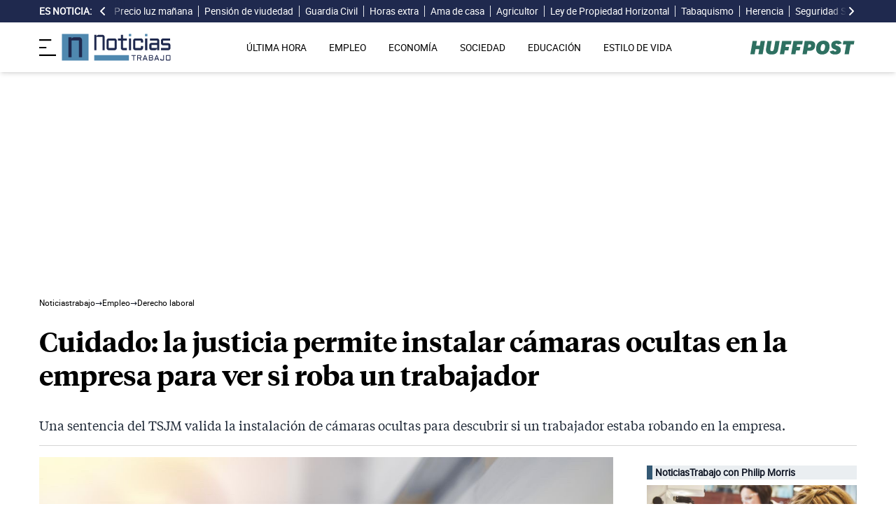

--- FILE ---
content_type: text/html; charset=UTF-8
request_url: https://noticiastrabajo.huffingtonpost.es/empleo/derechos-trabajador/la-justicia-permite-instalar-camaras-ocultas-empresa-ver-si-roba-trabajador/
body_size: 20195
content:
<!DOCTYPE html><html lang="es"> <head><meta charset="UTF-8"><meta name="viewport" content="width=device-width, initial-scale=1"><title>Cuidado: la justicia permite instalar cámaras ocultas en la empresa para ver si roba un trabajador</title><link rel="preconnect" href="https://s3.noticiastrabajo.huffingtonpost.es"><link rel="preconnect" href="https://www.googletagmanager.com"><link rel="preconnect" href="https://cmp.prisa.com" crossorigin><link rel="amphtml" href="https://noticiastrabajo.huffingtonpost.es/amp/empleo/derechos-trabajador/la-justicia-permite-instalar-camaras-ocultas-empresa-ver-si-roba-trabajador/"><link rel="canonical" href="https://noticiastrabajo.huffingtonpost.es/empleo/derechos-trabajador/la-justicia-permite-instalar-camaras-ocultas-empresa-ver-si-roba-trabajador/"><link rel="preload" href="/fonts/tiempos-headline-semibold.woff2" as="font" type="font/woff2" crossorigin="anonymous"><link rel="preload" href="/fonts/tiempos-text-regular-v2.woff2" as="font" type="font/woff2" crossorigin="anonymous"><link rel="preload" href="/fonts/tiempos-text-bold-v2.woff2" as="font" type="font/woff2" crossorigin="anonymous"><link rel="preload" href="/fonts/RobotoRegular.woff2" as="font" type="font/woff2" crossorigin="anonymous"><link rel="dns-prefetch" href="https://s3.noticiastrabajo.huffingtonpost.es"><link rel="dns-prefetch" href="https://www.googletagmanager.com"><link rel="dns-prefetch" href="https://sdk.privacy-center.org"> <link rel="preload" fetchpriority="high" as="image" href="https://s3.noticiastrabajo.huffingtonpost.es/uploads/images/2023/12/uso-camaras-ocultas-empresa.jpg" imagesrcset="https://s3.noticiastrabajo.huffingtonpost.es/uploads/images/2023/12/uso-camaras-ocultas-empresa.jpg 1200w, https://s3.noticiastrabajo.huffingtonpost.es/uploads/images/2023/12/uso-camaras-ocultas-empresa.jpg 600w" imagesizes="(max-width: 480px) 100vw, (max-width: 590px) 590px, (max-width: 630px) 630px, (max-width: 820px) 820px" type="image/jpeg"> <meta name="title" content="Cuidado: la justicia permite instalar cámaras ocultas en la empresa para ver si roba un trabajador"><meta name="description" content="Una sentencia del TSJM valida la instalación de cámaras ocultas para descubrir si un trabajador estaba robando en la empresa."><meta name="organization" content="Noticiastrabajo"><meta name="robots" content="index, follow"><meta name="robots" content="max-image-preview:large"><meta name="msapplication-TileColor" content="#da532c"><meta property="og:type" content="article"><meta property="og:title" content="Cuidado: la justicia permite instalar cámaras ocultas en la empresa para ver si roba un trabajador"><meta property="og:url" content="https://noticiastrabajo.huffingtonpost.es/empleo/derechos-trabajador/la-justicia-permite-instalar-camaras-ocultas-empresa-ver-si-roba-trabajador/"><meta name="image" property="og:image" content="https://s3.noticiastrabajo.huffingtonpost.es/uploads/images/2023/12/uso-camaras-ocultas-empresa.jpg"><meta property="og:image:width" content="1200"><meta property="og:image:height" content="675"><meta property="og:description" content="Una sentencia del TSJM valida la instalación de cámaras ocultas para descubrir si un trabajador estaba robando en la empresa."><meta name="twitter:site" content="@noticiatrabajo"><meta name="twitter:card" content="summary_large_image"><meta name="twitter:creator" content="@noticiatrabajo"><meta name="twitter:url" content="https://noticiastrabajo.huffingtonpost.es/empleo/derechos-trabajador/la-justicia-permite-instalar-camaras-ocultas-empresa-ver-si-roba-trabajador/"><meta name="twitter:title" content="Cuidado: la justicia permite instalar cámaras ocultas en la empresa para ver si roba un trabajador"><meta name="twitter:description" content="Una sentencia del TSJM valida la instalación de cámaras ocultas para descubrir si un trabajador estaba robando en la empresa."><meta name="twitter:image" content="https://s3.noticiastrabajo.huffingtonpost.es/uploads/images/2023/12/uso-camaras-ocultas-empresa.jpg"><meta name="lang" content="es"><meta name="author" content="Esperanza Murcia"><meta name="date" content="2023-12-20T08:03:03+01:00"><meta property="article:publisher" content="https://www.facebook.com/NoticiasTrabajo2017"><meta property="article:published_time" content="2023-12-20T08:03:03+01:00"><meta property="og:site_name" content="Noticiastrabajo"><meta property="twitter:account_id" content="866233588479651840"><meta property="fb:app_id" content="355625755647378"><meta name="version" content="0.0.40"><meta name="article:modified_time" content="2023-12-20T08:03:06+01:00"><link rel="icon" type="image/svg+xml" href="https://noticiastrabajo.huffingtonpost.es/assets/favicon.svg"><link rel="shortcut icon" href="https://noticiastrabajo.huffingtonpost.es/assets/favicon.ico"><link rel="icon" type="image/ico" href="https://noticiastrabajo.huffingtonpost.es/assets/favicon.ico"><link rel="mask-icon" href="https://noticiastrabajo.huffingtonpost.es/assets/safari-pinned-tab.svg" color="#5bbad5"><link rel="alternate" type="application/atom+xml" href="https://noticiastrabajo.huffingtonpost.es/portada.xml"><script type="application/ld+json">{"@context":"https://schema.org","@type":"NewsArticle","headline":"Cuidado: la justicia permite instalar cámaras ocultas en la empresa para ver si roba un trabajador","description":"Una sentencia del TSJM valida la instalación de cámaras ocultas para descubrir si un trabajador estaba robando en la empresa.","datePublished":"2023-12-20T08:03:03+01:00","dateModified":"2023-12-20T08:03:06+01:00","articleSection":"Derecho laboral","isAccessibleForFree":true,"articleBody":"El Tribunal Superior de Justicia de Madrid (TSJM) ha avalado la instalación de cámaras ocultas en una empresa, que despidió a uno de sus trabajadores gracias a ellas tras comprobar que estaba robando cartuchos de tóner (la compañía era de impresión y artes gráficas). Aunque no avisaron de las mismas, no se considera una vulneración de los derechos fundamentales del empleado ya que se instalaron durante un breve periodo de tiempo y en un lugar donde la mayor parte del tiempo no hay nadie. \n\nDesgranando los hechos, según recogen en ‘Confilegal’, al empleado, que contaba con un contrato indefinido y 18 años de antigüedad, se le aplicó un despido disciplinario con efectos desde el 15 de septiembre de 2022. Fue el jefe de la Sección de Preimpresión de la empresa quien descubrió que faltaban cartuchos de tóneres del almacén hasta en tres ocasiones, siendo en este espacio donde se guardaban, justo en un cuarto al que se accedía desde el área de preimpresión y que no tenía cerrojo. \n\nAnte este suceso, informó al director de informática, que se encargaba de la videovigilancia y seguridad, y, con la supervisión de la dirección, se decidió instalar una videocámara en el citado almacén, durante 4 o 5 días del mes de septiembre.\n\n\nSIN VULNERACIÓN DE LOS DERECHOS FUNDAMENTALES\n\nA través de las cámaras ocultas, pudieron comprobar que el trabajador, en plena madrugada, se introdujo en el cuarto del almacén y cogió tres tóneres, metiéndolos en un sobre y después marchándose con ellos. La empresa verificó que, efectivamente, faltaban tres tóneres, por lo que citaron al empleado ese mismo día para pedirle explicaciones y enseñarle la grabación. Tras ver la misma, negó que fuera él.\n\nA pesar de su negación, fue despedido, por lo que el trabajador interpuso una demanda alegando una vulneración de sus derechos fundamentales. El Juzgado de lo Social número 3 de Madrid aprobó el despido, asegurando el juez de primera instancia que la instalación de la cámara “fue idónea y necesaria”, adecuada “a la finalidad pretendida”, además de que se instaló durante 4 o 5 días antes de que se grabasen los hechos, por lo que no estuvo instalada por un largo periodo de tiempo. Además, “se colocó en una estancia en la que habitualmente no hay nadie o no permanece nadie, nada más que para depositar o retirar material”, señalaba dicha sentencia recogida por ‘Confilegal’. \n\nPor ello, el juzgado entendió que no se trataba de un supuesto “en el que de forma permanente se esté grabando el puesto de trabajo de un empleado, recogiendo todo lo que hace durante su jornada” y consideraban que “la afección a la intimidad del personal” había sido “mínima”. Además, añadían que “no existían otros medios menos invasivos para conocer y demostrar lo que sucedía”. \n\nPor este motivo, entendían que la instalación fue acorde a la doctrina del Tribunal Supremo, en referencia a la sentencia del 22 de julio de 2022, y que no se vulneraron los derechos fundamentales del empleado. Por ello, rechazaron la nulidad del despido, y aceptaron las grabaciones de las cámaras ocultas como medio válido para probar los hechos imputados. Ante esto, el trabajador decidió recurrir ante el Tribunal Superior de Justicia de Madrid, solicitando la improcedencia del despido por hacerse la grabación “de forma ilícita”. \n\n\nEL TSJM RATIFICA EL DESPIDO\n\nEl Tribunal Superior de Justicia de Madrid ratificó el despido, compartiendo la postura del juzgado de instancia. En el fallo, determinaron que la grabación cumplió con los cuatro requisitos exigidos por el Tribunal Europeo de Derechos Humanos (TEDH), en la sentencia del 5 de septiembre de 2017 donde se recoge el llamado “Test Barbulescu”, transpuesto a la jurisprudencia del Tribunal Supremo.\n\nEstos son idoneidad, porque la cámara se instaló para ver quién estaba robando; necesidad, porque las imágenes se necesitaban como prueba; proporcionalidad, porque se instalaron en un espacio en concreto durante un tiempo concreto; e intensidad en la intromisión, porque no se vulnerara el derecho a la intimidad del trabajador.","mainEntityOfPage":{"@type":"WebPage","@id":"https://noticiastrabajo.huffingtonpost.es/empleo/derechos-trabajador/la-justicia-permite-instalar-camaras-ocultas-empresa-ver-si-roba-trabajador/"},"publisher":{"@type":"NewsMediaOrganization","@context":"https://schema.org","@id":"https://noticiastrabajo.huffingtonpost.es/#publisher","name":"Noticiastrabajo","url":"https://noticiastrabajo.huffingtonpost.es/","foundingDate":"2017-07-01","foundingLocation":"Almería","logo":{"@type":"ImageObject","url":"https://noticiastrabajo.huffingtonpost.es/assets/images/logo-main.png","width":255,"height":60},"sameAs":["https://www.facebook.com/NoticiasTrabajo2017","https://x.com/noticiatrabajo","https://www.linkedin.com/company/noticiastrabajo","https://www.instagram.com/noticiastrabajo/","https://tiktok.com/@noticiastrabajo","https://youtube.com/@NoticiasTrabajo","https://news.google.com/publications/CAAiEAHgpteWtCvhw1HXy_DhJjAqFAgKIhAB4KbXlrQr4cNR18vw4SYw?hl=es&gl=ES&ceid=ES%3Aes"],"address":{"@type":"PostalAddress","streetAddress":"Calle Chillida, 4 (Edificio Carrida), Planta 4, Puerta 1","addressLocality":"Almería","addressRegion":"Andalucia","postalCode":"04720","addressCountry":"ES"}},"image":[{"@type":"ImageObject","url":"https://s3.noticiastrabajo.huffingtonpost.es/uploads/images/2023/12/uso-camaras-ocultas-empresa.jpg","width":1200,"height":675,"id":"#openingImage","caption":"Instalando una cámara"}],"author":[{"@type":"Person","@id":"https://noticiastrabajo.huffingtonpost.es/autor/esperanza-murcia/","name":"Esperanza Murcia","description":"Redactora en Noticias Trabajo desde septiembre de 2021. En la actualidad escribe noticias para las secciones de Empleo, Economía y Estilo de Vida. Graduada en Periodismo por la Universidad de Málaga, comenzó en esta ciudad sus primeros trabajos de periodismo para La Opinión de Málaga y Europa Press. Amante del motociclismo, ha trabajado para distintos medios cubriendo el mundo de las dos ruedas. Adora viajar, pasando un año en Irlanda para vivir nuevas experiencias. Ahora busca aprender sobre SEO y ampliar sus conocimientos en el mundo de la comunicación. En su tiempo libre disfruta de la playa, los paseos y la cocina.","url":"https://noticiastrabajo.huffingtonpost.es/autor/esperanza-murcia/"}]}</script> <script type="application/ld+json">{"@context":"https://schema.org","@type":"BreadcrumbList","itemListElement":[{"@type":"ListItem","item":"https://noticiastrabajo.huffingtonpost.es/","name":"Inicio","position":1},{"@type":"ListItem","item":"https://noticiastrabajo.huffingtonpost.es/empleo/","name":"Empleo","position":2},{"@type":"ListItem","item":"https://noticiastrabajo.huffingtonpost.es/empleo/derechos-trabajador/","name":"Derecho laboral","position":3},{"@type":"ListItem","item":"https://noticiastrabajo.huffingtonpost.es/empleo/derechos-trabajador/la-justicia-permite-instalar-camaras-ocultas-empresa-ver-si-roba-trabajador/","name":"Cuidado: la justicia permite instalar cámaras ocultas en la empresa para ver si roba un trabajador","position":4}]}</script><script type="application/ld+json">{"@context":"https://schema.org","@type":"WebSite","name":"Noticiastrabajo","description":"Última hora sobre economía nacional, europea y mundial, empleo, derecho laboral, educación, vivienda, tecnología y estilo de vida.","url":"https://noticiastrabajo.huffingtonpost.es/"}</script><script type="application/ld+json">{"@type":"NewsMediaOrganization","@context":"https://schema.org","@id":"https://noticiastrabajo.huffingtonpost.es/#publisher","name":"Noticiastrabajo","url":"https://noticiastrabajo.huffingtonpost.es/","foundingDate":"2017-07-01","foundingLocation":"Almería","logo":{"@type":"ImageObject","url":"https://noticiastrabajo.huffingtonpost.es/assets/images/logo-main.png","width":255,"height":60},"sameAs":["https://www.facebook.com/NoticiasTrabajo2017","https://x.com/noticiatrabajo","https://www.linkedin.com/company/noticiastrabajo","https://www.instagram.com/noticiastrabajo/","https://tiktok.com/@noticiastrabajo","https://youtube.com/@NoticiasTrabajo","https://news.google.com/publications/CAAiEAHgpteWtCvhw1HXy_DhJjAqFAgKIhAB4KbXlrQr4cNR18vw4SYw?hl=es&gl=ES&ceid=ES%3Aes"],"address":{"@type":"PostalAddress","streetAddress":"Calle Chillida, 4 (Edificio Carrida), Planta 4, Puerta 1","addressLocality":"Almería","addressRegion":"Andalucia","postalCode":"04720","addressCountry":"ES"}}</script><script type="application/ld+json">{"@context":"https://schema.org","@graph":[{"@context":"http://schema.org","@type":"SiteNavigationElement","@id":"https://noticiastrabajo.huffingtonpost.es/ultima-hora/","name":"Última hora","url":"https://noticiastrabajo.huffingtonpost.es/ultima-hora/"},{"@context":"http://schema.org","@type":"SiteNavigationElement","@id":"https://noticiastrabajo.huffingtonpost.es/empleo/","name":"Empleo","url":"https://noticiastrabajo.huffingtonpost.es/empleo/"},{"@context":"http://schema.org","@type":"SiteNavigationElement","@id":"https://noticiastrabajo.huffingtonpost.es/economia/","name":"Economía","url":"https://noticiastrabajo.huffingtonpost.es/economia/"},{"@context":"http://schema.org","@type":"SiteNavigationElement","@id":"https://noticiastrabajo.huffingtonpost.es/educacion/","name":"Educación","url":"https://noticiastrabajo.huffingtonpost.es/educacion/"},{"@context":"http://schema.org","@type":"SiteNavigationElement","@id":"https://noticiastrabajo.huffingtonpost.es/sociedad/","name":"Sociedad","url":"https://noticiastrabajo.huffingtonpost.es/sociedad/"},{"@context":"http://schema.org","@type":"SiteNavigationElement","@id":"https://noticiastrabajo.huffingtonpost.es/autonomos/","name":"Autónomos","url":"https://noticiastrabajo.huffingtonpost.es/autonomos/"},{"@context":"http://schema.org","@type":"SiteNavigationElement","@id":"https://noticiastrabajo.huffingtonpost.es/politica/","name":"Política","url":"https://noticiastrabajo.huffingtonpost.es/politica/"},{"@context":"http://schema.org","@type":"SiteNavigationElement","@id":"https://noticiastrabajo.huffingtonpost.es/estilo-de-vida/","name":"Estilo de vida","url":"https://noticiastrabajo.huffingtonpost.es/estilo-de-vida/"},{"@context":"http://schema.org","@type":"SiteNavigationElement","@id":"https://noticiastrabajo.huffingtonpost.es/como/","name":"Cómo","url":"https://noticiastrabajo.huffingtonpost.es/como/"},{"@context":"http://schema.org","@type":"SiteNavigationElement","@id":"https://noticiastrabajo.huffingtonpost.es/usa/","name":"Estados Unidos","url":"https://noticiastrabajo.huffingtonpost.es/usa/"}]}</script><script type="text/javascript">(function(){const GOOGLE_TAG_MANAGER_ID = "GTM-T4WWLZ8";

        function initializeGTM() {
            console.log("NT: initializeGTM (on load)");
            (function(w, d, s, l, i) {
                w[l] = w[l] || [];
                w[l].push({
                    'gtm.start':
                    new Date().getTime(),
                    event: 'gtm.js'
                });
                var f = d.getElementsByTagName(s)[0],
                    j = d.createElement(s),
                    dl = l != 'dataLayer' ? '&l=' + l : '';
                j.async = true;
                j.src =
                'https://www.googletagmanager.com/gtm.js?id=' + i + dl;
                f.parentNode.insertBefore(j, f);
            })(window, document, 'script', 'dataLayer', GOOGLE_TAG_MANAGER_ID);
            window.removeEventListener('load', initializeGTM);
        }
        window.addEventListener('load', initializeGTM);
    })();</script><script src="/js/prisa-cmp-loader.js" async></script><script type="text/javascript">
    window.didomiConfig = {
    user: {
      bots: {
        consentRequired: false,
        types: ['crawlers', 'performance'],
        extraUserAgents: [],
      }
    }
  };
</script><script async src="https://cdn.taboola.com/webpush/publishers/1941622/taboola-push-sdk.js"></script><link rel="stylesheet" href="/assets/styles_D1PtZIBi.css">
<style>lite-youtube{background-color:#000;position:relative;display:block;contain:content;background-position:center center;background-size:cover;cursor:pointer;max-width:720px}lite-youtube:before{content:attr(data-title);display:block;position:absolute;top:0;background-image:linear-gradient(180deg,#000000ab,#0000008a 14%,#00000026 54%,#0000000d 72%,#0000 94%);height:99px;width:100%;font-family:YouTube Noto,Roboto,Arial,Helvetica,sans-serif;color:#eee;text-shadow:0 0 2px rgba(0,0,0,.5);font-size:18px;padding:25px 20px;overflow:hidden;white-space:nowrap;text-overflow:ellipsis;box-sizing:border-box}lite-youtube:hover:before{color:#fff}lite-youtube:after{content:"";display:block;padding-bottom:56.25%}lite-youtube>iframe{width:100%;height:100%;position:absolute;top:0;left:0;border:0}lite-youtube>.lty-playbtn{display:block;width:100%;height:100%;background:no-repeat center/68px 48px;background-image:url('data:image/svg+xml;utf8,<svg xmlns="http://www.w3.org/2000/svg" viewBox="0 0 68 48"><path d="M66.52 7.74c-.78-2.93-2.49-5.41-5.42-6.19C55.79.13 34 0 34 0S12.21.13 6.9 1.55c-2.93.78-4.63 3.26-5.42 6.19C.06 13.05 0 24 0 24s.06 10.95 1.48 16.26c.78 2.93 2.49 5.41 5.42 6.19C12.21 47.87 34 48 34 48s21.79-.13 27.1-1.55c2.93-.78 4.64-3.26 5.42-6.19C67.94 34.95 68 24 68 24s-.06-10.95-1.48-16.26z" fill="red"/><path d="M45 24 27 14v20" fill="white"/></svg>');position:absolute;cursor:pointer;z-index:1;filter:grayscale(100%);transition:filter .1s cubic-bezier(0,0,.2,1);border:0}lite-youtube:hover>.lty-playbtn,lite-youtube .lty-playbtn:focus{filter:none}lite-youtube.lyt-activated{cursor:unset}lite-youtube.lyt-activated:before,lite-youtube.lyt-activated>.lty-playbtn{opacity:0;pointer-events:none}.lyt-visually-hidden{clip:rect(0 0 0 0);clip-path:inset(50%);height:1px;overflow:hidden;position:absolute;white-space:nowrap;width:1px}lite-youtube>iframe{all:unset!important;width:100%!important;height:100%!important;position:absolute!important;inset:0!important;border:0!important}
</style><script type="module" src="/_astro/hoisted.Cx1_i7dP.js"></script></head> <body class="news"> <noscript><iframe src="https://www.googletagmanager.com/ns.html?id=GTM-T4WWLZ8" height="0" width="0" style="display:none;visibility:hidden"></iframe></noscript> <script data-src="https://ak-ads-ns.prisasd.com/slot/noticias_trabajo/slot.js" defer></script> <script src="/js/delayed-execution-base.js" async></script><script src="/js/taboola-loader.js" async></script><script src="/js/share.js" async></script> <script src="https://assets.adobedtm.com/0681c221600c/0cbb133960e3/launch-6634ec91676f.min.js" async></script>
<script type="text/javascript" id="dtmScript">(function(){const pageDataLayerObject = {"articleID":28259,"articleTitle":"Cuidado: la justicia permite instalar cámaras ocultas en la empresa para ver si roba un trabajador","author":[{"id":"esperanza-murcia","name":"Esperanza Murcia"}],"brandedContent":"0","businessUnit":"noticias","canonicalURL":"https://noticiastrabajo.huffingtonpost.es/empleo/derechos-trabajador/la-justicia-permite-instalar-camaras-ocultas-empresa-ver-si-roba-trabajador/","cleanURL":"https://noticiastrabajo.huffingtonpost.es/empleo/derechos-trabajador/la-justicia-permite-instalar-camaras-ocultas-empresa-ver-si-roba-trabajador/","cms":"otros","creationDate":"2023-12-20T08:03:03.000Z","destinationURL":"https://noticiastrabajo.huffingtonpost.es/empleo/derechos-trabajador/la-justicia-permite-instalar-camaras-ocultas-empresa-ver-si-roba-trabajador/","domain":"noticiastrabajo.huffingtonpost.es","geoRegion":"espa&ntilde;a","language":"es","liveContent":"0","loadType":"secuencial","org":"prisa","onsiteSearch":"0","onsiteSearchTerm":"0","onsiteSearchResults":"0","pageName":"huffingtonpostes/noticiastrabajo/empleo/derechos-trabajador/la-justicia-permite-instalar-camaras-ocultas-empresa-ver-si-roba-trabajador/","pageTitle":"Cuidado: la justicia permite instalar cámaras ocultas en la empresa para ver si roba un trabajador","pageType":"articulo","primaryCategory":"Empleo","publishDate":"2023-12-20T08:03:03.000Z","publisher":"huffingtonpost","server":"noticiastrabajo.huffingtonpost.es","serverAMP":"","siteID":"huffingtonpostes/noticiastrabajo","ssl":"1","subCategory1":"empleo>derechos-trabajador","sysEnv":"web","tags":[{"id":"empleo","name":"Empleo"},{"id":"derecho-laboral","name":"Derecho laboral"}],"thematic":"informacion","updateDate":"2023-12-20T08:03:06.000Z","urlAMP":"https://noticiastrabajo.huffingtonpost.es/amp/empleo/derechos-trabajador/la-justicia-permite-instalar-camaras-ocultas-empresa-ver-si-roba-trabajador/","videoContent":"0"};

    if (document.referrer) {
        pageDataLayerObject['referringURL'] = document.referrer;
    }
    window.DTM = {
        eventQueue: [],
        trackEvent: function(eventName, data) {
            window.DTM.eventQueue.push({
                "eventName": eventName,
                "data": data
            })
        },
        pageDataLayer: pageDataLayerObject

    };
})();</script> <script type="text/javascript">
    function slideRefresh() {
        if (window.innerWidth > 1024 && !/Mobi|Android/i.test(navigator.userAgent)) {
        toggleClassOnResize();
        window.addEventListener('resize', toggleClassOnResize);

        const slideLeft = document.querySelector("#slide_left");
        const slideRight = document.querySelector("#slide_right");
        const container = document.querySelector("#container");

        if (slideLeft && container) {
            slideLeft.onclick = function() {
                container.scrollBy({
                    left: -120,
                    behavior: 'smooth'
                });
            };
        }

        if (slideRight && container) {
            slideRight.onclick = function() {
                container.scrollBy({
                    left: 120,
                    behavior: 'smooth'
                });
            };
        }
      }
    }

    function toggleClassOnResize() {
        const panel = document.querySelector("ul#content");
        const buttonsToToggleClass = document.querySelectorAll(".sliderefresh");

        if (panel) {
            if (panel.clientWidth !== panel.scrollWidth) {
                buttonsToToggleClass.forEach(button => button.classList.remove("hidden"));
            } else {
                buttonsToToggleClass.forEach(button => button.classList.add("hidden"));
            }
        }
    }
</script> <div id="esnoticia"> <div id="its-new-bar"> <div class="container mx-auto"> <div class="w-full block"> <div class="flex items-center py-[4px] lg:py-0 relative"> <div class="mr-2"> <span>Es noticia:</span> </div> <button id="slide_left" type="button" class="hidden oculto lg:block bg-primary py-2 px-0 whitespace-nowrap sliderefresh" aria-label="desplazar slide es noticia a la izquierda"> <svg xmlns="http://www.w3.org/2000/svg" viewBox="0 0 320 512" class="h-4 w-4 fill-white"><path d="M41.4 233.4c-12.5 12.5-12.5 32.8 0 45.3l160 160c12.5 12.5 32.8 12.5 45.3 0s12.5-32.8 0-45.3L109.3 256 246.6 118.6c12.5-12.5 12.5-32.8 0-45.3s-32.8-12.5-45.3 0l-160 160z"></path></svg> </button> <div class="hidden oculto lg:block w-6 h-8 z-50 bg-gradient-to-r from-primary absolute top-0 left-[100px] sliderefresh"></div> <div class="lg:block w-6 h-8 z-50 bg-gradient-to-l from-primary absolute top-0 right-0 lg:right-[15px] sliderefresh"></div> <nav class="relative" id="container"> <ul id="content"> <li> <a href="https://noticiastrabajo.huffingtonpost.es/economia/consumo/precio-luz-17-diciembre-2025-por-horas-pvpc/" title="El precio de la luz hoy miércoles 17 de diciembre de 2025: las horas más baratas y caras dentro del PVPC">Precio luz mañana</a> </li><li> <a href="https://noticiastrabajo.huffingtonpost.es/economia/pensiones/una-mujer-pasa-de-cobrar-una-pension-de-viudedad-de-131977-euros-a-57509-y-debera-devolver-a-la-seguridad-social-3935526-euros-al-reconocer-el-derecho-de-la-primera-esposa-del-fallecido/" title="Una mujer pasa de cobrar una pensión de viudedad de 1.319,77 euros a 575,09 y deberá devolver a la Seguridad Social 39.355,26 euros al reconocer el derecho de la primera esposa del fallecido">Pensión de viudedad</a> </li><li> <a href="https://noticiastrabajo.huffingtonpost.es/sociedad/la-guardia-civil-avisa-de-las-rotondas-multas-de-500-euros-y-perdida-de-6-puntos-a-los-conductores-que-hacen-esto/" title="La Guardia Civil avisa de las rotondas: multas de 500 euros y pérdida de 6 puntos a los conductores que hacen esto">Guardia Civil</a> </li><li> <a href="https://noticiastrabajo.huffingtonpost.es/empleo/una-trabajadora-sin-pelos-en-la-lengua-a-mi-el-companerismo-no-me-paga-las-facturas-si-te-estoy-haciendo-una-hora-gratis-tu-me-la-pagas-no-estamos-en-la-esclavitud/" title="Una trabajadora sin pelos en la lengua: “a mí el compañerismo no me paga las facturas. Si te estoy haciendo una hora gratis, tú me la pagas. No estamos en la esclavitud”">Horas extra</a> </li><li> <a href="https://noticiastrabajo.huffingtonpost.es/sociedad/una-ama-de-casa-con-10-hijos-vuelve-a-trabajar-tras-18-anos-para-que-uno-de-ellos-cumpla-su-sueno-de-ser-bailarin-ser-madre-me-ha-dado-un-monton-de-habilidades/" title="Una ama de casa con 10 hijos vuelve a trabajar tras 18 años para que uno de ellos cumpla su sueño de ser bailarín: “ser madre me ha dado un montón de habilidades”">Ama de casa</a> </li><li> <a href="https://noticiastrabajo.huffingtonpost.es/autonomos/marc-agricultor-catalan-hay-que-apoyarnos-para-que-dentro-de-unos-anos-no-comamos-mierda-de-fuera-comamos-producto-nacional-producto-de-proximidad/" title="Marc, agricultor catalán: “hay que apoyarnos para que dentro de unos años no comamos mierda de fuera, comamos producto nacional, producto de proximidad”">Agricultor</a> </li><li> <a href="https://noticiastrabajo.huffingtonpost.es/economia/la-ley-de-propiedad-horizontal-lo-confirma-la-comunidad-puede-subir-la-cuota-a-los-pisos-turisticos-hasta-un-20/" title="La Ley de Propiedad Horizontal lo confirma: la comunidad puede subir la cuota a los pisos turísticos hasta un 20%">Ley de Propiedad Horizontal</a> </li><li> <a href="https://noticiastrabajo.huffingtonpost.es/economia/consumo/el-fin-del-cigarro-tradicional-cada-vez-mas-cerca-la-industria-del-tabaco-apuesta-por-el-desarrollo-de-alternativas-libres-de-humo/" title="El fin del cigarro tradicional cada vez más cerca: la industria del tabaco apuesta por el desarrollo de alternativas libres de humo">Tabaquismo</a> </li><li> <a href="https://noticiastrabajo.huffingtonpost.es/economia/un-heredero-reclama-incluir-32882110-euros-que-sus-hermanos-habian-sacado-de-la-cuenta-de-su-madre-no-se-incluyen-porque-no-demostro-que-fueran-colacionables/" title="Un heredero reclama incluir en la herencia 328.821,10 euros que sus hermanos habían sacado de la cuenta de su madre: no se incluyen porque no demostró que fueran colacionables">Herencia</a> </li><li> <a href="https://noticiastrabajo.huffingtonpost.es/economia/pensiones/la-seguridad-social-pide-rellenar-este-documento-en-2026-para-aumentar-la-pension-de-jubilacion-e-incapacidad-no-contributiva-cuando-los-ingresos-se-vean-reducidos/" title="La Seguridad Social pide rellenar este documento en 2026 para aumentar la pensión de jubilación e incapacidad no contributiva cuando los ingresos se vean reducidos">Seguridad Social</a> </li><li> <a href="https://noticiastrabajo.huffingtonpost.es/sociedad/ayme-roman-divulgadora-somos-una-generacion-que-ha-visto-a-sus-padres-destrozarse-fisica-y-psicologicamentalmente-durante-30-anos-para-luego-acabar-en-la-calle/" title="Ayme Román, divulgadora: “Somos una generación que ha visto a sus padres destrozarse física y psicológicamente durante 30 años para luego acabar en la calle”">Generación Z</a> </li><li> <a href="https://noticiastrabajo.huffingtonpost.es/economia/ahorro-e-inversion/antonio-rivas-experto-en-inversiones-sobre-el-rally-de-navidad-puede-ser-un-buen-momento-para-hacer-una-inversion-importante-de-dinero/" title="Antonio Rivas, experto en inversiones, sobre el rally de Navidad: “puede ser un buen momento para hacer una inversión importante”">Inversiones</a> </li><li> <a href="https://noticiastrabajo.huffingtonpost.es/sociedad/un-vecino-logra-anular-el-acuerdo-para-instalar-un-ascensor-en-su-comunidad-porque-afectaba-a-su-patio-privativo-la-justicia-considera-que-podia-hacerse-la-obra-en-las-zonas-comunes/" title="Un vecino logra anular el acuerdo para instalar un ascensor en su comunidad porque afectaba a su patio privativo: la justicia considera que podía hacerse la obra en las zonas comunes">Comunidad de vecinos</a> </li><li> <a href="https://noticiastrabajo.huffingtonpost.es/economia/la-ley-de-alquiler-lo-confirma-el-inquilino-puede-irse-antes-de-tiempo-sin-pagar-penalizacion-en-esta-situacion/" title="La ley de alquiler lo confirma: el inquilino puede irse antes de tiempo sin pagar penalización al casero en esta situación">Alquiler</a> </li><li> <a href="https://noticiastrabajo.huffingtonpost.es/economia/pensiones/un-trabajador-sufre-un-infarto-le-deniegan-la-incapacidad-permanente-y-la-jubilacion-y-la-seguridad-social-le-exige-devolver-1320172-euros-tras-un-error-administrativo-la-justicia-lo-corrige/" title="Un trabajador sufre un infarto, le deniegan la incapacidad permanente y la jubilación y la Seguridad Social le exige devolver 13.201,72 euros tras un error administrativo: la justicia lo corrige">Incapacidad permanente</a> </li><li> <a href="https://noticiastrabajo.huffingtonpost.es/empleo/la-universidad-de-almeria-presume-de-antiguos-alumnos-y-reconoce-su-talento-despuntan-profesionalmente-y-son-referentes-para-jovenes-de-generaciones-siguientes/" title="La Universidad de Almería presume de antiguos alumnos y reconoce su talento: “Despuntan profesionalmente y son referentes para jóvenes de generaciones siguientes”">UAL</a> </li> </ul> </nav> <button id="slide_right" type="button" class="hidden oculto lg:block bg-primary py-2 px-0 whitespace-nowrap sliderefresh" aria-label="desplazar slide es noticia a la derecha"> <svg xmlns="http://www.w3.org/2000/svg" viewBox="0 0 320 512" class="h-4 w-4 fill-white"><path d="M278.6 233.4c12.5 12.5 12.5 32.8 0 45.3l-160 160c-12.5 12.5-32.8 12.5-45.3 0s-12.5-32.8 0-45.3L210.7 256 73.4 118.6c-12.5-12.5-12.5-32.8 0-45.3s32.8-12.5 45.3 0l160 160z"></path></svg> </button> </div> </div> </div> </div> </div> <header class="organisms"> <div class="header-block"> <div class="zona-logo-menu"> <!-- menu movil --> <label class="relative z-40" for="mobile-menu"> <input class="peer hidden" type="checkbox" id="mobile-menu"> <img src="/assets/ham-iconDGdZYpzD_Z1yjcxY.svg" loading="eager" class="cursor-pointer h-6 w-6 mr-2" alt="Icono de lineas para abrir el menú" width="448" height="352" decoding="async"> <div id="menuham-container" class="fixed inset-0 z-40 hidden h-full w-full bg-black/50 peer-checked:block"></div> <div class="fixed top-0 left-0 z-40 h-full w-full -translate-x-full peer-checked:translate-x-0 transition duration-350"> <div class="menuham"> <div class="close"> <img src="/assets/close-menuDB1uzl1x_Zl0SNr.svg" alt="Cerrar menú" title="Cerrar menú" width="12" height="12" loading="lazy" decoding="async"> </div> <div class="date"> martes, 16 de diciembre de 2025 </div> <nav> <ul> <li> <details class="group"> <summary> <a href="https://noticiastrabajo.huffingtonpost.es/ultima-hora/" title="Última hora" aria-label="Última hora" target="_self"> Última hora </a>  </summary>  </details> </li><li> <details class="group"> <summary> <a href="https://noticiastrabajo.huffingtonpost.es/empleo/" title="Empleo" aria-label="Empleo" target="_self"> Empleo </a> <svg class="w-5 h-5 text-gray-500 transition group-open:rotate-90" xmlns="http://www.w3.org/2000/svg" width="16" height="16" fill="currentColor" viewBox="0 0 16 16"> <path fill-rule="evenodd" d="M4.646 1.646a.5.5 0 0 1 .708 0l6 6a.5.5 0 0 1 0 .708l-6 6a.5.5 0 0 1-.708-.708L10.293 8 4.646 2.354a.5.5 0 0 1 0-.708z"></path> </svg> </summary> <article> <ul> <li title="Ofertas de Empleo"> <a href="https://noticiastrabajo.huffingtonpost.es/empleo/ofertas-de-empleo/" title="Ofertas de Empleo" aria-label="Ofertas de Empleo" target="_self"> Ofertas de Empleo </a> </li><li title="Oposiciones"> <a href="https://noticiastrabajo.huffingtonpost.es/empleo/oposiciones/" title="Oposiciones" aria-label="Oposiciones" target="_self"> Oposiciones </a> </li><li title="Derecho Laboral"> <a href="https://noticiastrabajo.huffingtonpost.es/empleo/derechos-trabajador/" title="Derecho Laboral" aria-label="Derecho Laboral" target="_self"> Derecho Laboral </a> </li> </ul> </article> </details> </li><li> <details class="group"> <summary> <a href="https://noticiastrabajo.huffingtonpost.es/economia/" title="Economía" aria-label="Economía" target="_self"> Economía </a> <svg class="w-5 h-5 text-gray-500 transition group-open:rotate-90" xmlns="http://www.w3.org/2000/svg" width="16" height="16" fill="currentColor" viewBox="0 0 16 16"> <path fill-rule="evenodd" d="M4.646 1.646a.5.5 0 0 1 .708 0l6 6a.5.5 0 0 1 0 .708l-6 6a.5.5 0 0 1-.708-.708L10.293 8 4.646 2.354a.5.5 0 0 1 0-.708z"></path> </svg> </summary> <article> <ul> <li title="Pensiones"> <a href="https://noticiastrabajo.huffingtonpost.es/economia/pensiones/" title="Pensiones" aria-label="Pensiones" target="_self"> Pensiones </a> </li><li title="Consumo"> <a href="https://noticiastrabajo.huffingtonpost.es/economia/consumo/" title="Consumo" aria-label="Consumo" target="_self"> Consumo </a> </li><li title="Ahorro e Inversión"> <a href="https://noticiastrabajo.huffingtonpost.es/economia/ahorro-e-inversion/" title="Ahorro e Inversión" aria-label="Ahorro e Inversión" target="_self"> Ahorro e Inversión </a> </li><li title="Declaración de la Renta"> <a href="https://noticiastrabajo.huffingtonpost.es/economia/declaracion-de-la-renta/" title="Declaración de la Renta" aria-label="Declaración de la Renta" target="_self"> Declaración de la Renta </a> </li> </ul> </article> </details> </li><li> <details class="group"> <summary> <a href="https://noticiastrabajo.huffingtonpost.es/educacion/" title="Educación" aria-label="Educación" target="_self"> Educación </a>  </summary>  </details> </li><li> <details class="group"> <summary> <a href="https://noticiastrabajo.huffingtonpost.es/sociedad/" title="Sociedad" aria-label="Sociedad" target="_self"> Sociedad </a>  </summary>  </details> </li><li> <details class="group"> <summary> <a href="https://noticiastrabajo.huffingtonpost.es/autonomos/" title="Autónomos" aria-label="Autónomos" target="_self"> Autónomos </a>  </summary>  </details> </li><li> <details class="group"> <summary> <a href="https://noticiastrabajo.huffingtonpost.es/politica/" title="Política" aria-label="Política" target="_self"> Política </a>  </summary>  </details> </li><li> <details class="group"> <summary> <a href="https://noticiastrabajo.huffingtonpost.es/estilo-de-vida/" title="Estilo de vida" aria-label="Estilo de vida" target="_self"> Estilo de vida </a>  </summary>  </details> </li><li> <details class="group"> <summary> <a href="https://noticiastrabajo.huffingtonpost.es/como/" title="Cómo" aria-label="Cómo" target="_self"> Cómo </a>  </summary>  </details> </li><li> <details class="group"> <summary> <a href="https://noticiastrabajo.huffingtonpost.es/usa/" title="Estados Unidos" aria-label="Estados Unidos" target="_self"> Estados Unidos </a>  </summary>  </details> </li> </ul> </nav> <div class="siguenos"> <div>Síguenos en:</div> <ul class="social socialmolecula "> <li> <a href="https://www.facebook.com/NoticiasTrabajo2017" rel="noopener" target="_blank" title="Noticiastrabajo en Facebook" aria-describedby="opens in a new window"> <img src="/assets/facebookfmyS_AyU_ONEsC.svg" alt="Facebook" title="Logotipo Facebook" width="16" height="16" loading="lazy" decoding="async"> <span class="sr-only">Noticiastrabajo en Facebook</span> </a> </li> <li> <a href="https://x.com/noticiatrabajo/" rel="noopener" target="_blank" title="Noticiastrabajo en X.com" aria-describedby="opens in a new window"> <img src="/assets/xPV6H76gM_nhacW.svg" alt="X.com" title="Logotipo X.com" width="18" height="18" loading="lazy" decoding="async"> <span class="sr-only">Noticiastrabajo en X.com</span> </a> </li> <li> <a href="https://www.instagram.com/noticiastrabajo/" rel="noopener" target="_blank" title="Noticiastrabajo en Instagram" aria-describedby="opens in a new window"> <img src="/assets/instagramCmDR6HFM_Z21utus.svg" alt="Instagram" title="Logotipo Instagram" width="18" height="18" loading="lazy" decoding="async"> <span class="sr-only">Noticiastrabajo en Instagram</span> </a> </li> <li> <a href="https://tiktok.com/@noticiastrabajo" rel="noopener" target="_blank" title="Noticiastrabajo en Tiktok" aria-describedby="opens in a new window"> <img src="/assets/tiktokCDQ8SYyE_Z1AYedH.svg" alt="Tiktok" title="Logotipo Tiktok" width="18" height="18" loading="lazy" decoding="async"> <span class="sr-only">Noticiastrabajo en Tiktok</span> </a> </li> <li> <a href="https://youtube.com/@NoticiasTrabajo" rel="noopener" target="_blank" title="Noticiastrabajo en Youtube" aria-describedby="opens in a new window"> <img src="/assets/youtubeDmAFT25o_1qmmJK.svg" alt="Youtube" title="Logotipo Youtube" width="18" height="18" loading="lazy" decoding="async"> <span class="sr-only">Noticiastrabajo en Youtube</span> </a> </li> <li> <a href="https://news.google.com/publications/CAAiEAHgpteWtCvhw1HXy_DhJjAqFAgKIhAB4KbXlrQr4cNR18vw4SYw?hl=es&gl=ES&ceid=ES%3Aes" rel="noopener" target="_blank" title="Noticiastrabajo en Google News" aria-describedby="opens in a new window"> <img src="/assets/google-newsBrP6D5W9_1kJxro.svg" alt="Google News" title="Logotipo Google News" width="18" height="18" loading="lazy" decoding="async"> <span class="sr-only">Noticiastrabajo en Google News</span> </a> </li> </ul> </div> </div> </div> </label> <p class="logo" title="Noticiastrabajo - Última hora sobre economía nacional, europea y mundial, empleo, derecho laboral, educación, vivienda, tecnología y estilo de vida."> <a href="https://noticiastrabajo.huffingtonpost.es/" title="Ver portada" class="cursor-pointer m-auto xl:m-0"> <img src="/assets/logo-header-ntoD9DGMqO_Z1D8ye2.svg" loading="eager" alt="Logo de Noticiastrabajo" width="156" height="45" decoding="async"> <span class="visibility: hidden">Noticiastrabajo</span> </a> </p> </div> <!-- Menu principal --> <nav> <ul class="menuorganisms"> <li> <a href="https://noticiastrabajo.huffingtonpost.es/ultima-hora/" title="ÚLTIMA HORA" class="text-black"> ÚLTIMA HORA </a> </li><li> <a href="https://noticiastrabajo.huffingtonpost.es/empleo/" title="EMPLEO" class="text-black"> EMPLEO </a> </li><li> <a href="https://noticiastrabajo.huffingtonpost.es/economia/" title="ECONOMÍA" class="text-black"> ECONOMÍA </a> </li><li> <a href="https://noticiastrabajo.huffingtonpost.es/sociedad/" title="SOCIEDAD" class="text-black"> SOCIEDAD </a> </li><li> <a href="https://noticiastrabajo.huffingtonpost.es/educacion/" title="EDUCACIÓN" class="text-black"> EDUCACIÓN </a> </li><li> <a href="https://noticiastrabajo.huffingtonpost.es/estilo-de-vida/" title="ESTILO DE VIDA" class="text-black"> ESTILO DE VIDA </a> </li> </ul> </nav> <!-- HuffPost --> <a href="https://www.huffingtonpost.es/?utm_source=noticiastrabajo&utm_medium=portada&int=logo_huff_noticiastrabajo" target="_blank" rel="noopener" title="Visita Huffpost" class="hidden md:inline" aria-describedby="opens in a new window"><img src="/assets/logo-header-huffpostDXp3byU6_IxGiE.svg" loading="eager" alt="Logo de Huffpost" class="h-4 lg:h-5 w-auto" width="653" height="84" decoding="async"></a> <a href="https://www.huffingtonpost.es/?utm_source=noticiastrabajo&utm_medium=portada&int=logo_huff_noticiastrabajo" target="_blank" rel="noopener" title="Visita Huffpost" class="inline md:hidden" aria-describedby="opens in a new window"><img src="/assets/huffpost-squareDITC9X0M_2dpbm5.svg" loading="eager" alt="Logo de Huffpost" class="h-6 w-auto" width="400" height="400" decoding="async"></a> <div id="progress-bar"></div>  </div> </header> <div class="bg-white"> <div class="space-y-4"> <div class="anuncio-cabecera"> <div id="top-div-ad"> <div class="anuncio" data-adtype="LDB"></div> </div> </div> <main class="web-section-content post-layout">        <div class="breaking-news"> <div id="breaking-news">  </div> </div> <div class="breadcrumbs-wrapper" id="breadcrumbs"> <div class="font-roboto font-normal text-left text-xs flex gap-x-1 items-center *:text-black *:overflow-hidden *:whitespace-nowrap *:overflow-ellipsis"><a href="https://noticiastrabajo.huffingtonpost.es/"><span>Noticiastrabajo</span></a>&rarr;
        <a href="https://noticiastrabajo.huffingtonpost.es/empleo/"><span>Empleo</span></a>&rarr;
        <a href="https://noticiastrabajo.huffingtonpost.es/empleo/derechos-trabajador/"><span>Derecho laboral</span></a></div> </div><article class="post-layout-article">  <header> <h1 class="post-header-title"> Cuidado: la justicia permite instalar cámaras ocultas en la empresa para ver si roba un trabajador </h1> <p class="post-header-subtitle"> Una sentencia del TSJM valida la instalación de cámaras ocultas para descubrir si un trabajador estaba robando en la empresa. </p> </header> <div class="post-body"> <div class="post-article">  <div class="post-img-container post-img-container-article"> <div class="relative"> <figure> <picture> <source srcset="https://s3.noticiastrabajo.huffingtonpost.es/uploads/images/2023/12/uso-camaras-ocultas-empresa.jpg 1200w, https://s3.noticiastrabajo.huffingtonpost.es/uploads/images/2023/12/uso-camaras-ocultas-empresa.jpg 600w" sizes="(max-width: 480px) 100vw, (max-width: 590px) 590px, (max-width: 630px) 630px, (max-width: 820px) 820px" type="image/jpeg"> <img src="https://s3.noticiastrabajo.huffingtonpost.es/uploads/images/2023/12/uso-camaras-ocultas-empresa.jpg" alt="Instalando una cámara" title="Uso de cámaras ocultas para vigilar a los trabajadores" fetchpriority="high" width="1200" height="675"> </picture> <figcaption> Uso de cámaras ocultas para vigilar a los trabajadores |<span>Canva</span> </figcaption> </figure> </div>  </div> <div class="flex flex-col justify-between md:flex-row"> <div class="author-container"> <div class="author-image grayscale"> <img src="https://s3.noticiastrabajo.huffingtonpost.es/cdn/authors/image-1732555966012-150-150.jpg" alt="Esperanza Murcia" height="48px" width="48px"> </div> <div class="author-text"> <div class="author-text-name"> <div> <a class="mb-0" href="https://noticiastrabajo.huffingtonpost.es/autor/esperanza-murcia/" title="Ver todos los artículos de Esperanza Murcia"> Esperanza Murcia </a> </div> </div> <div class="post-publication-date">
Fecha de actualización:
<time datetime="2023-12-20T08:03:06+01:00"> 20/12/2023 08:03 CET </time> </div> </div> </div> <div class="pt-4"> <div class="flex flex-row items-center justify-center gap-3"> <div class="facebook-rrss border-[1px] border-gray-400 p-2 cursor-pointer hover:bg-gray-100 rounded-full "> <img src="/assets/facebooktRM77_bQ_Z1KmeqH.svg" alt="facebook icon" width="18" height="18" loading="lazy" decoding="async"> </div><div class="whatsapp-rrss border-[1px] border-gray-400 p-2 cursor-pointer hover:bg-gray-100 rounded-full "> <img src="/assets/whatsappDHHPwlWe_2eljvq.svg" alt="whatsapp icon" width="18" height="18" loading="lazy" decoding="async"> </div><div class="twitter-rrss border-[1px] border-gray-400 p-2 cursor-pointer hover:bg-gray-100 rounded-full "> <img src="/assets/xPV6H76gM_nhacW.svg" alt="twitter icon" width="18" height="18" loading="lazy" decoding="async"> </div><div class="linkedin-rrss border-[1px] border-gray-400 p-2 cursor-pointer hover:bg-gray-100 rounded-full "> <img src="/assets/linkedinDeRixd9y_Z2iUetE.svg" alt="linkedin icon" width="18" height="18" loading="lazy" decoding="async"> </div><div class="telegram-rrss border-[1px] border-gray-400 p-2 cursor-pointer hover:bg-gray-100 rounded-full "> <img src="/assets/telegramGCTdEfpv_Z2iekD4.svg" alt="telegram icon" width="18" height="18" loading="lazy" decoding="async"> </div> </div> </div> </div> <div class="post-layout"> <div class="*:block *:mb-8 post-container"><p>El Tribunal Superior de Justicia de Madrid (TSJM) ha avalado la <strong>instalaci&oacute;n de c&aacute;maras ocultas en una empresa</strong>, que despidi&oacute; a uno de sus trabajadores gracias a ellas tras comprobar que estaba robando cartuchos de t&oacute;ner (la compa&ntilde;&iacute;a era de impresi&oacute;n y artes gr&aacute;ficas). Aunque no avisaron de las mismas, <strong>no se considera una vulneraci&oacute;n de los derechos fundamentales</strong> del empleado ya que se instalaron durante un breve periodo de tiempo y en un lugar donde la mayor parte del tiempo no hay nadie.&nbsp;</p>

<p>Desgranando los hechos, seg&uacute;n recogen en &lsquo;Confilegal&rsquo;, al empleado, que contaba con un contrato indefinido y 18 a&ntilde;os de antig&uuml;edad, se le aplic&oacute; un <a href="https://noticiastrabajo.huffingtonpost.es/empleo/derechos-trabajador/despido-disciplinario-motivos-indemnizacion-preaviso/">despido disciplinario</a> con efectos desde el 15 de septiembre de 2022. Fue el jefe de la Secci&oacute;n de Preimpresi&oacute;n de la empresa quien descubri&oacute; que faltaban cartuchos de t&oacute;neres del almac&eacute;n hasta en tres ocasiones, siendo en este espacio donde se guardaban, justo en un cuarto al que se acced&iacute;a desde el &aacute;rea de preimpresi&oacute;n y que no ten&iacute;a cerrojo.&nbsp;</p> <div><div class="flex flex-col md:flex-row"><div class="w-full m-5 md:px-0 mx-auto"><div class="flex flex-col md:flex-row bg-blue-50 rounded-md overflow-hidden border-[1px] border-[#4f88af] px-1 mt-3"><div class="px-2 flex flex-col justify-between"><span class="text-lg !text-gray-500 pb-1 mt-5 border-b-4 border-[#4f88af] text-decoration-none font-roboto">
Te puede interesar
</span><div class="flex w-full  gap-8 h-full items-center"><picture class="flex-col hidden md:block object-cover w-fit h-fit "><source srcset="https://s3.noticiastrabajo.huffingtonpost.es/cdn/posts/46289/secretario-estado-trabajo-joaquin-perez-rey-yolanda-diaz-241903-630-354.jpg 630w, https://s3.noticiastrabajo.huffingtonpost.es/cdn/posts/46289/secretario-estado-trabajo-joaquin-perez-rey-yolanda-diaz-241903-590-331.jpg 590w, https://s3.noticiastrabajo.huffingtonpost.es/cdn/posts/46289/secretario-estado-trabajo-joaquin-perez-rey-yolanda-diaz-241903-480-270.jpg 480w" sizes="(max-width: 480px) 100vw, (max-width: 590px) 590px, (max-width: 630px) 630px, (max-width: 820px) 820px, 1200px" type="image/jpeg"><a href="https://noticiastrabajo.huffingtonpost.es/empleo/trabajo-presentara-en-los-proximos-dias-su-propuesta-para-subir-el-smi-en-2026/" class="!no-underline !text-lg !text-gray-700 content"><img src="https://s3.noticiastrabajo.huffingtonpost.es/cdn/posts/46289/secretario-estado-trabajo-joaquin-perez-rey-yolanda-diaz-241903-480-270.jpg" loading="lazy" class="w-[224px] h-auto object-contain"></a></picture><h2 class="font-medium w-full pt-0 sm:pt-3 line-clamp-3 overflow-hidden text-ellipsis whitespace-normal border-none !mt-[20px] md:!mt-0 !pb-[4px] !mb-4 !tracking-normal !leading-[1] md:min-h-[100px]"><a href="https://noticiastrabajo.huffingtonpost.es/empleo/trabajo-presentara-en-los-proximos-dias-su-propuesta-para-subir-el-smi-en-2026/" class="!no-underline !text-lg !text-gray-700 content !leading-[1]">Trabajo presentará en los próximos días su propuesta para subir el SMI en 2026</a></h2></div><div class="border-b-[1px] border-black"></div>
              <div class="flex w-full gap-8 h-fit items-center"><picture class="flex-col hidden md:block object-cover w-fit h-fit"><source srcset="https://s3.noticiastrabajo.huffingtonpost.es/cdn/posts/46286/javi-albanil-241688-630-354.jpg 630w, https://s3.noticiastrabajo.huffingtonpost.es/cdn/posts/46286/javi-albanil-241688-590-331.jpg 590w, https://s3.noticiastrabajo.huffingtonpost.es/cdn/posts/46286/javi-albanil-241688-480-270.jpg 480w" sizes="(max-width: 480px) 100vw, (max-width: 590px) 590px, (max-width: 630px) 630px, (max-width: 820px) 820px, 1200px" type="image/jpeg"><a href="https://noticiastrabajo.huffingtonpost.es/empleo/javi-albanil-sobre-la-falta-de-obreros-en-la-construccion-tenemos-miedo-de-contratar-y-que-a-los-dias-diga-que-no-viene/" class="!no-underline !text-lg !text-gray-700 content"><img src="https://s3.noticiastrabajo.huffingtonpost.es/cdn/posts/46286/javi-albanil-241688-480-270.jpg" loading="lazy" class="w-[224px] h-auto object-contain"></a></picture><h2 class="font-medium w-full pt-0 sm:pt-3 line-clamp-3 overflow-hidden text-ellipsis whitespace-normal border-none !mt-[20px] md:!mt-0 !pb-[4px] !mb-4 !tracking-normal !leading-[1] md:min-h-[100px]"><a href="https://noticiastrabajo.huffingtonpost.es/empleo/javi-albanil-sobre-la-falta-de-obreros-en-la-construccion-tenemos-miedo-de-contratar-y-que-a-los-dias-diga-que-no-viene/" class="!no-underline !text-lg !text-gray-700 content !leading-[1]">Javi, albañil, sobre la falta de obreros en la construcción: &quot;tenemos miedo de contratar y que a los días diga que no viene&quot;</a></h2></div></div></div></div></div></div> 

<p>Ante este suceso, inform&oacute; al director de inform&aacute;tica, que se encargaba de la videovigilancia y seguridad, y, con la supervisi&oacute;n de la direcci&oacute;n, se decidi&oacute; instalar una videoc&aacute;mara en el citado almac&eacute;n, durante 4 o 5 d&iacute;as del mes de septiembre.</p>

<h2>Sin vulneraci&oacute;n de los derechos fundamentales</h2>

<p>A trav&eacute;s de las c&aacute;maras ocultas, pudieron comprobar que el trabajador, en plena madrugada, se introdujo en el cuarto del almac&eacute;n y cogi&oacute; tres t&oacute;neres, meti&eacute;ndolos en un sobre y despu&eacute;s march&aacute;ndose con ellos. La empresa verific&oacute; que, efectivamente, faltaban tres t&oacute;neres, por lo que citaron al empleado ese mismo d&iacute;a para pedirle explicaciones y ense&ntilde;arle la grabaci&oacute;n. Tras ver la misma, neg&oacute; que fuera &eacute;l.</p>

<p>A pesar de su negaci&oacute;n, fue despedido, por lo que el trabajador interpuso una demanda alegando una vulneraci&oacute;n de sus derechos fundamentales. El Juzgado de lo Social n&uacute;mero 3 de Madrid aprob&oacute; el despido, asegurando el juez de primera instancia que<strong> la instalaci&oacute;n de la c&aacute;mara &ldquo;fue id&oacute;nea y necesaria&rdquo;, adecuada &ldquo;a la finalidad pretendida&rdquo;</strong>, adem&aacute;s de que se instal&oacute; durante 4 o 5 d&iacute;as antes de que se grabasen los hechos, por lo que no estuvo instalada por un largo periodo de tiempo. Adem&aacute;s, &ldquo;se coloc&oacute; en una estancia en la que habitualmente no hay nadie o no permanece nadie, nada m&aacute;s que para depositar o retirar material&rdquo;, se&ntilde;alaba dicha sentencia recogida por &lsquo;Confilegal&rsquo;.&nbsp;</p>

<p>Por ello, el juzgado entendi&oacute; que no se trataba de un supuesto &ldquo;en el que de forma permanente se est&eacute; grabando el puesto de trabajo de un empleado, recogiendo todo lo que hace durante su jornada&rdquo; y consideraban que &ldquo;la afecci&oacute;n a la intimidad del personal&rdquo; hab&iacute;a sido &ldquo;m&iacute;nima&rdquo;. Adem&aacute;s, a&ntilde;ad&iacute;an que &ldquo;no exist&iacute;an otros medios menos invasivos para conocer y demostrar lo que suced&iacute;a&rdquo;.&nbsp;</p>

<p>Por este motivo, entend&iacute;an que la instalaci&oacute;n fue <strong>acorde a la doctrina del Tribunal Supremo</strong>, en referencia a la sentencia del 22 de julio de 2022, y que no se vulneraron los derechos fundamentales del empleado. Por ello, rechazaron la nulidad del despido, y aceptaron las grabaciones de las c&aacute;maras ocultas como medio v&aacute;lido para probar los hechos imputados. Ante esto, el trabajador decidi&oacute; recurrir ante el Tribunal Superior de Justicia de Madrid, solicitando la improcedencia del despido por hacerse la grabaci&oacute;n &ldquo;de forma il&iacute;cita&rdquo;.&nbsp;</p>

<h2>El TSJM ratifica el despido</h2>

<p>El Tribunal Superior de Justicia de Madrid ratific&oacute; el despido, compartiendo la postura del juzgado de instancia. En el fallo, determinaron que la grabaci&oacute;n <strong>cumpli&oacute; con los cuatro requisitos exigidos por el Tribunal Europeo de Derechos Humanos (TEDH)</strong>, en la sentencia del 5 de septiembre de 2017 donde se recoge el llamado<strong> &ldquo;Test Barbulescu&rdquo;</strong>, transpuesto a la jurisprudencia del Tribunal Supremo.</p>

<p>Estos son <strong>idoneidad</strong>, porque la c&aacute;mara se instal&oacute; para ver qui&eacute;n estaba robando; <strong>necesidad</strong>, porque las im&aacute;genes se necesitaban como prueba; <strong>proporcionalidad</strong>, porque se instalaron en un espacio en concreto durante un tiempo concreto; e <strong>intensidad en la intromisi&oacute;n</strong>, porque no se vulnerara el derecho a la intimidad del trabajador.&nbsp;</p></div> <div class="post-live">   </div> </div> <div class="safe-in-container"> <div class="safe-title" id="safe-title">
Archivado en
</div> <div class="flex justify-between md:flex-row flex-col"> <div class="safe-in hackdivide-x-small"> <a href="https://noticiastrabajo.huffingtonpost.es/temas/empleo/" title="Empleo"> Empleo </a><a href="https://noticiastrabajo.huffingtonpost.es/temas/derecho-laboral/" title="Derecho laboral"> Derecho laboral </a> </div> </div> </div>  </div> <div class="xl:w-full w-full order-2 xl:order-3"> <div id="taboola-below-article-thumbnails-unit" class="!p-0 !mx-[8px]"> <div class="flex items-center justify-center font-roboto text-sm w-full h-[80px] mx-auto"></div> </div> </div> <aside class="aside"> <article class="w-full lg:w-[300px] block space-y-2"><div class="block mb-2"><div class="sponsor">NoticiasTrabajo con Philip Morris</div></div><a href="https://noticiastrabajo.huffingtonpost.es/economia/consumo/el-fin-del-cigarro-tradicional-cada-vez-mas-cerca-la-industria-del-tabaco-apuesta-por-el-desarrollo-de-alternativas-libres-de-humo/" title="El fin del cigarro tradicional cada vez más cerca: la industria del tabaco apuesta por el desarrollo de alternativas libres de humo" class="relative space-y-2"><div class="relative"><picture><source srcset="https://s3.noticiastrabajo.huffingtonpost.es/cdn/posts/46117/fin-del-cigarro-tradicional-cada-vez-mas-cerca-industria-del-tabaco-apuesta-por-desarrollo-alternativas-libres-humo-241603-630-354.jpg 630w, https://s3.noticiastrabajo.huffingtonpost.es/cdn/posts/46117/fin-del-cigarro-tradicional-cada-vez-mas-cerca-industria-del-tabaco-apuesta-por-desarrollo-alternativas-libres-humo-241603-590-331.jpg 590w, https://s3.noticiastrabajo.huffingtonpost.es/cdn/posts/46117/fin-del-cigarro-tradicional-cada-vez-mas-cerca-industria-del-tabaco-apuesta-por-desarrollo-alternativas-libres-humo-241603-480-270.jpg 480w" sizes="(max-width: 480px) 480px, 630px" type="image/jpeg"><img src="https://s3.noticiastrabajo.huffingtonpost.es/cdn/posts/46117/fin-del-cigarro-tradicional-cada-vez-mas-cerca-industria-del-tabaco-apuesta-por-desarrollo-alternativas-libres-humo-241603-630-354.jpg" alt="El fin del cigarro tradicional cada vez más cerca: la industria del tabaco apuesta por el desarrollo de alternativas libres de humo" title="El fin del cigarro tradicional cada vez más cerca: la industria del tabaco apuesta por el desarrollo de alternativas libres de humo" class="w-full aspect-[16/9] object-cover" loading="lazy"></picture></div><header><h2 class="text-base font-tiemposheadline">El fin del cigarro tradicional cada vez más cerca: la industria del tabaco apuesta por el desarrollo de alternativas libres de humo</h2></header></a></article><article class="w-full lg:w-[300px] block space-y-2"><div class="block mb-2"><div class="sponsor">NoticiasTrabajo con la Universidad de Almería</div></div><a href="https://noticiastrabajo.huffingtonpost.es/empleo/la-universidad-de-almeria-presume-de-antiguos-alumnos-y-reconoce-su-talento-despuntan-profesionalmente-y-son-referentes-para-jovenes-de-generaciones-siguientes/" title="La Universidad de Almería presume de antiguos alumnos y reconoce su talento: “Despuntan profesionalmente y son referentes para jóvenes de generaciones siguientes”" class="relative space-y-2"><div class="relative"><picture><source srcset="https://s3.noticiastrabajo.huffingtonpost.es/cdn/posts/46168/galardonados-acto-reconocimiento-antiguos-alumnos-amigos-honor-ual-241612-630-354.jpg 630w, https://s3.noticiastrabajo.huffingtonpost.es/cdn/posts/46168/galardonados-acto-reconocimiento-antiguos-alumnos-amigos-honor-ual-241612-590-331.jpg 590w, https://s3.noticiastrabajo.huffingtonpost.es/cdn/posts/46168/galardonados-acto-reconocimiento-antiguos-alumnos-amigos-honor-ual-241612-480-270.jpg 480w" sizes="(max-width: 480px) 480px, 630px" type="image/jpeg"><img src="https://s3.noticiastrabajo.huffingtonpost.es/cdn/posts/46168/galardonados-acto-reconocimiento-antiguos-alumnos-amigos-honor-ual-241612-630-354.jpg" alt="Galardonados en el Acto de Reconocimiento de Antiguos Alumnos y Amigos de Honor de la UAL" title="Galardonados en el Acto de Reconocimiento de Antiguos Alumnos y Amigos de Honor de la UAL" class="w-full aspect-[16/9] object-cover" loading="lazy"></picture></div><header><h2 class="text-base font-tiemposheadline">La Universidad de Almería presume de antiguos alumnos y reconoce su talento: “Despuntan profesionalmente y son referentes para jóvenes de generaciones siguientes”</h2></header></a></article> <section class="space-y-4 w-full"><div class="text-black font-tiemposheadline text-xl"><h2>Otras noticias interesantes</h2></div><ul class="divide-y hackdivide-y-small"><li><h3><a href="https://noticiastrabajo.huffingtonpost.es/empleo/justicia-no-ve-incompatible-conducir-ni-ir-de-compras-con-un-esguince-tobillo-estando-baja/" title="La Justicia no ve incompatible conducir ni ir de compras con un esguince de tobillo estando de baja" class="text-black"><div class="flex items-center justify-between gap-4"><div class="text-base font-tiempos flex-1">La Justicia no ve incompatible conducir ni ir de compras con un esguince de tobillo estando de baja</div></div></a></h3></li><li><h3><a href="https://noticiastrabajo.huffingtonpost.es/empleo/derechos-trabajador/tribunal-supremo-no-se-puede-usar-contrato-sustitucion-cubrir-personal-vacaciones/" title="Tribunal Supremo: no se puede usar el contrato de sustitución para cubrir al personal de vacaciones" class="text-black"><div class="flex items-center justify-between gap-4"><div class="text-base font-tiempos flex-1">Tribunal Supremo: no se puede usar el contrato de sustitución para cubrir al personal de vacaciones</div></div></a></h3></li><li><h3><a href="https://noticiastrabajo.huffingtonpost.es/empleo/derechos-trabajador/justicia-reconoce-accidente-trabajo-suicidio-trabajador-sufria-estres-y-acoso/" title="La Justicia reconoce como accidente de trabajo el suicidio de un trabajador que sufría estrés y acoso" class="text-black"><div class="flex items-center justify-between gap-4"><div class="text-base font-tiempos flex-1">La Justicia reconoce como accidente de trabajo el suicidio de un trabajador que sufría estrés y acoso</div></div></a></h3></li></ul></section> <div class="inset-x-0 top-24 left-0"> <div class="flex items-center justify-center font-roboto text-sm w-[300px] h-[600px] mx-auto" data-adtype="MPU"></div> </div> <div class="aside-post-container"> <div class="aside-post-title"> <h2>Lo más leído</h2> </div> <ul> <li><h3><a href="https://noticiastrabajo.huffingtonpost.es/sociedad/varios-jubilados-mayores-de-80-anos-hablan-claro-le-dije-a-mi-padre-por-favor-no-vengas-a-despedirme-cuando-me-gire-para-decir-adios-ya-se-habia-ido/" title="Varios jubilados mayores de 80 años hablan claro: “Le dije a mi padre ‘por favor no vengas a despedirme’. Cuando me giré para decir adiós, ya se había ido”" class="text-black"><div class="flex items-center justify-between gap-4"><div class="w-24 h-24 overflow-hidden"><picture><source srcset="https://s3.noticiastrabajo.huffingtonpost.es/cdn/posts/46213/jubilado-241788-171-96.jpg 171w" sizes="(max-width: 480px) 480px, 630px" type="image/jpeg"><img src="https://s3.noticiastrabajo.huffingtonpost.es/cdn/posts/46213/jubilado-241788-171-96.jpg" alt="jubilado" title="Varios jubilados mayores de 80 años hablan claro: “Le dije a mi padre ‘por favor no vengas a despedirme’. Cuando me giré para decir adiós, ya se había ido”" width="100%" height="auto" loading="lazy" class="aspect-square object-cover"></picture></div><div class="text-base font-tiempos flex-1">Varios jubilados mayores de 80 años hablan claro: “Le dije a mi padre ‘por favor no vengas a despedirme’. Cuando me giré para decir adiós, ya se había ido”</div></div></a></h3></li><li><h3><a href="https://noticiastrabajo.huffingtonpost.es/sociedad/un-vecino-logra-anular-el-acuerdo-para-instalar-un-ascensor-en-su-comunidad-porque-afectaba-a-su-patio-privativo-la-justicia-considera-que-podia-hacerse-la-obra-en-las-zonas-comunes/" title="Un vecino logra anular el acuerdo para instalar un ascensor en su comunidad porque afectaba a su patio privativo: la justicia considera que podía hacerse la obra en las zonas comunes" class="text-black"><div class="flex items-center justify-between gap-4"><div class="w-24 h-24 overflow-hidden"><picture><source srcset="https://s3.noticiastrabajo.huffingtonpost.es/cdn/posts/46244/patio-comunidad-vecinos-241692-171-96.jpg 171w" sizes="(max-width: 480px) 480px, 630px" type="image/jpeg"><img src="https://s3.noticiastrabajo.huffingtonpost.es/cdn/posts/46244/patio-comunidad-vecinos-241692-171-96.jpg" alt="patio de una comunidad de vecinos" title="Un vecino logra anular el acuerdo para instalar un ascensor en su comunidad porque afectaba a su patio privativo: la justicia considera que podía hacerse la obra en las zonas comunes" width="100%" height="auto" loading="lazy" class="aspect-square object-cover"></picture></div><div class="text-base font-tiempos flex-1">Un vecino logra anular el acuerdo para instalar un ascensor en su comunidad porque afectaba a su patio privativo: la justicia considera que podía hacerse la obra en las zonas comunes</div></div></a></h3></li><li><h3><a href="https://noticiastrabajo.huffingtonpost.es/sociedad/la-ley-de-bienestar-animal-lo-confirma-esta-prohibido-mantener-perros-o-gatos-en-terrazas-o-balcones-de-forma-permanente/" title="La ley de bienestar animal lo confirma: está prohibido mantener perros o gatos en terrazas o balcones de forma permanente" class="text-black"><div class="flex items-center justify-between gap-4"><div class="w-24 h-24 overflow-hidden"><picture><source srcset="https://s3.noticiastrabajo.huffingtonpost.es/cdn/posts/46217/perro-gato-balcon-241677-171-96.jpg 171w" sizes="(max-width: 480px) 480px, 630px" type="image/jpeg"><img src="https://s3.noticiastrabajo.huffingtonpost.es/cdn/posts/46217/perro-gato-balcon-241677-171-96.jpg" alt="Un perro y un gato en un balcón" title="La ley de bienestar animal lo confirma: está prohibido mantener perros o gatos en terrazas o balcones de forma permanente" width="100%" height="auto" loading="lazy" class="aspect-square object-cover"></picture></div><div class="text-base font-tiempos flex-1">La ley de bienestar animal lo confirma: está prohibido mantener perros o gatos en terrazas o balcones de forma permanente</div></div></a></h3></li><li><h3><a href="https://noticiastrabajo.huffingtonpost.es/empleo/jose-maria-63-anos-albanil-sobre-la-falta-de-trabajadores-en-la-obra-no-sabia-que-tenia-que-hablar-ingles-con-los-ladrillos/" title="José María (63 años), albañil, sobre la falta de trabajadores en la obra: &#34;No sabía que tenía que hablar inglés con los ladrillos&#34;" class="text-black"><div class="flex items-center justify-between gap-4"><div class="w-24 h-24 overflow-hidden"><picture><source srcset="https://s3.noticiastrabajo.huffingtonpost.es/cdn/posts/46266/albanil-durante-jornada-trabajo-241845-171-96.jpg 171w" sizes="(max-width: 480px) 480px, 630px" type="image/jpeg"><img src="https://s3.noticiastrabajo.huffingtonpost.es/cdn/posts/46266/albanil-durante-jornada-trabajo-241845-171-96.jpg" alt="el albañil durante una jornada de trabajo" title="José María (63 años), albañil, sobre la falta de trabajadores en la obra: &#34;No sabía que tenía que hablar inglés con los ladrillos&#34;" width="100%" height="auto" loading="lazy" class="aspect-square object-cover"></picture></div><div class="text-base font-tiempos flex-1">José María (63 años), albañil, sobre la falta de trabajadores en la obra: &quot;No sabía que tenía que hablar inglés con los ladrillos&quot;</div></div></a></h3></li><li><h3><a href="https://noticiastrabajo.huffingtonpost.es/economia/pensiones/un-trabajador-sufre-un-infarto-le-deniegan-la-incapacidad-permanente-y-la-jubilacion-y-la-seguridad-social-le-exige-devolver-1320172-euros-tras-un-error-administrativo-la-justicia-lo-corrige/" title="Un trabajador sufre un infarto, le deniegan la incapacidad permanente y la jubilación y la Seguridad Social le exige devolver 13.201,72 euros tras un error administrativo: la justicia lo corrige" class="text-black"><div class="flex items-center justify-between gap-4"><div class="w-24 h-24 overflow-hidden"><picture><source srcset="https://s3.noticiastrabajo.huffingtonpost.es/cdn/posts/46277/jubilado-triste-241876-171-96.jpg 171w" sizes="(max-width: 480px) 480px, 630px" type="image/jpeg"><img src="https://s3.noticiastrabajo.huffingtonpost.es/cdn/posts/46277/jubilado-triste-241876-171-96.jpg" alt="Jubilado triste" title="Un trabajador sufre un infarto, le deniegan la incapacidad permanente y la jubilación y la Seguridad Social le exige devolver 13.201,72 euros tras un error administrativo: la justicia lo corrige" width="100%" height="auto" loading="lazy" class="aspect-square object-cover"></picture></div><div class="text-base font-tiempos flex-1">Un trabajador sufre un infarto, le deniegan la incapacidad permanente y la jubilación y la Seguridad Social le exige devolver 13.201,72 euros tras un error administrativo: la justicia lo corrige</div></div></a></h3></li><li><h3><a href="https://noticiastrabajo.huffingtonpost.es/economia/consumo/precio-luz-17-diciembre-2025-por-horas-pvpc/" title="El precio de la luz hoy miércoles 17 de diciembre de 2025: las horas más baratas y caras dentro del PVPC" class="text-black"><div class="flex items-center justify-between gap-4"><div class="w-24 h-24 overflow-hidden"><picture><source srcset="https://s3.noticiastrabajo.huffingtonpost.es/cdn/posts/46287/bombillas-encendidas-habitacion-241900-171-96.jpg 171w" sizes="(max-width: 480px) 480px, 630px" type="image/jpeg"><img src="https://s3.noticiastrabajo.huffingtonpost.es/cdn/posts/46287/bombillas-encendidas-habitacion-241900-171-96.jpg" alt="unas bombillas encendidas en una habitación" title="El precio de la luz hoy miércoles 17 de diciembre de 2025: las horas más baratas y caras dentro del PVPC" width="100%" height="auto" loading="lazy" class="aspect-square object-cover"></picture></div><div class="text-base font-tiempos flex-1">El precio de la luz hoy miércoles 17 de diciembre de 2025: las horas más baratas y caras dentro del PVPC</div></div></a></h3></li> </ul> </div> <div class="sticky inset-x-0 top-24 left-0"> <div class="flex items-center justify-center font-roboto text-sm w-[300px] h-[600px] mx-auto" data-adtype="MPU"></div> <div class="aside-post-container"> <div class="aside-post-title"> <h2>Últimas noticias</h2> </div> <ul> <li><h3><a href="https://noticiastrabajo.huffingtonpost.es/empleo/trabajo-presentara-en-los-proximos-dias-su-propuesta-para-subir-el-smi-en-2026/" title="Trabajo presentará en los próximos días su propuesta para subir el SMI en 2026" class="text-black"><div class="flex items-center justify-between gap-4"><div class="w-24 h-24 overflow-hidden"><picture><source srcset="https://s3.noticiastrabajo.huffingtonpost.es/cdn/posts/46289/secretario-estado-trabajo-joaquin-perez-rey-yolanda-diaz-241903-171-96.jpg 171w" sizes="(max-width: 480px) 480px, 630px" type="image/jpeg"><img src="https://s3.noticiastrabajo.huffingtonpost.es/cdn/posts/46289/secretario-estado-trabajo-joaquin-perez-rey-yolanda-diaz-241903-171-96.jpg" alt="El secretario de Estado de Trabajo, Joaquín Pérez Rey, y Yolanda Díaz" title="Trabajo presentará en los próximos días su propuesta para subir el SMI en 2026" width="100%" height="auto" loading="lazy" class="aspect-square object-cover"></picture></div><div class="text-base font-tiempos flex-1">Trabajo presentará en los próximos días su propuesta para subir el SMI en 2026</div></div></a></h3></li><li><h3><a href="https://noticiastrabajo.huffingtonpost.es/sociedad/mario-picazo-meteorologo-avisa-de-la-llegada-del-frio-invernal-a-espana-detras-de-la-borrasca-llega-aire-mas-frio/" title="Mario Picazo, meteorólogo, avisa de la llegada del frío invernal a España: “Detrás de la borrasca llega aire más frío”" class="text-black"><div class="flex items-center justify-between gap-4"><div class="text-base font-tiempos flex-1">Mario Picazo, meteorólogo, avisa de la llegada del frío invernal a España: “Detrás de la borrasca llega aire más frío”</div></div></a></h3></li><li><h3><a href="https://noticiastrabajo.huffingtonpost.es/economia/consumo/precio-luz-17-diciembre-2025-por-horas-pvpc/" title="El precio de la luz hoy miércoles 17 de diciembre de 2025: las horas más baratas y caras dentro del PVPC" class="text-black"><div class="flex items-center justify-between gap-4"><div class="text-base font-tiempos flex-1">El precio de la luz hoy miércoles 17 de diciembre de 2025: las horas más baratas y caras dentro del PVPC</div></div></a></h3></li><li><h3><a href="https://noticiastrabajo.huffingtonpost.es/empleo/javi-albanil-sobre-la-falta-de-obreros-en-la-construccion-tenemos-miedo-de-contratar-y-que-a-los-dias-diga-que-no-viene/" title="Javi, albañil, sobre la falta de obreros en la construcción: &#34;tenemos miedo de contratar y que a los días diga que no viene&#34;" class="text-black"><div class="flex items-center justify-between gap-4"><div class="text-base font-tiempos flex-1">Javi, albañil, sobre la falta de obreros en la construcción: &quot;tenemos miedo de contratar y que a los días diga que no viene&quot;</div></div></a></h3></li><li><h3><a href="https://noticiastrabajo.huffingtonpost.es/sociedad/-un-jubilado-rechaza-5-millones-de-euros-que-le-ofrece-una-constructora-para-poder-mantener-su-huerto/" title=" Un jubilado rechaza 5 millones de euros que le ofrece una constructora para poder mantener su huerto" class="text-black"><div class="flex items-center justify-between gap-4"><div class="text-base font-tiempos flex-1"> Un jubilado rechaza 5 millones de euros que le ofrece una constructora para poder mantener su huerto</div></div></a></h3></li> </ul> </div> </div> </aside> </div> </article> <div class="space-y-6"> <section class="section-container typecollong"> <header class="section-header"><div class="border-b-[2px] border-black relative"><div class="borde"></div><div class="flex justify-between sm:items-center"><h3 class="category-title">Empleo</h3><a href="https://noticiastrabajo.huffingtonpost.es/empleo/" class="category-section-link" title="Ver más de Empleo">Ver más de Empleo</a></div></div></header> <div class="section-posts"> <article> <div> <a href="https://noticiastrabajo.huffingtonpost.es/empleo/trabajo-presentara-en-los-proximos-dias-su-propuesta-para-subir-el-smi-en-2026/" title="Trabajo presentará en los próximos días su propuesta para subir el SMI en 2026" target="_self"> <div class="relative block lg:max-w-[636px] xl:max-w-[755px]"> <picture> <source srcset="https://s3.noticiastrabajo.huffingtonpost.es/cdn/posts/46289/secretario-estado-trabajo-joaquin-perez-rey-yolanda-diaz-241903-630-354.jpg 630w, https://s3.noticiastrabajo.huffingtonpost.es/cdn/posts/46289/secretario-estado-trabajo-joaquin-perez-rey-yolanda-diaz-241903-590-331.jpg 590w, https://s3.noticiastrabajo.huffingtonpost.es/cdn/posts/46289/secretario-estado-trabajo-joaquin-perez-rey-yolanda-diaz-241903-480-270.jpg 480w" sizes="(max-width: 480px) 480px, 630px" type="image/jpeg"> <img src="https://s3.noticiastrabajo.huffingtonpost.es/cdn/posts/46289/secretario-estado-trabajo-joaquin-perez-rey-yolanda-diaz-241903-630-354.jpg" alt="El secretario de Estado de Trabajo, Joaquín Pérez Rey, y Yolanda Díaz" title="Trabajo presentará en los próximos días su propuesta para subir el SMI en 2026" width="auto" height="auto" loading="lazy" class="xl:max-w-80 aspect-video object-cover xl:max-w-full xl:mb-4 w-full max-w-[810px] h-auto"> </picture>   </div> </a> <div class="space-y-4"> <header class="space-y-1">    <a href="https://noticiastrabajo.huffingtonpost.es/empleo/trabajo-presentara-en-los-proximos-dias-su-propuesta-para-subir-el-smi-en-2026/" title="Trabajo presentará en los próximos días su propuesta para subir el SMI en 2026" target="_self"> <h2 class="font-tiemposheadline text-lg"> Trabajo presentará en los próximos días su propuesta para subir el SMI en 2026 </h2> </a>  </header>   </div> </div> </article><article> <div> <a href="https://noticiastrabajo.huffingtonpost.es/empleo/javi-albanil-sobre-la-falta-de-obreros-en-la-construccion-tenemos-miedo-de-contratar-y-que-a-los-dias-diga-que-no-viene/" title="Javi, albañil, sobre la falta de obreros en la construcción: &#34;tenemos miedo de contratar y que a los días diga que no viene&#34;" target="_self"> <div class="relative block lg:max-w-[636px] xl:max-w-[755px]"> <picture> <source srcset="https://s3.noticiastrabajo.huffingtonpost.es/cdn/posts/46286/javi-albanil-241688-630-354.jpg 630w, https://s3.noticiastrabajo.huffingtonpost.es/cdn/posts/46286/javi-albanil-241688-590-331.jpg 590w, https://s3.noticiastrabajo.huffingtonpost.es/cdn/posts/46286/javi-albanil-241688-480-270.jpg 480w" sizes="(max-width: 480px) 480px, 630px" type="image/jpeg"> <img src="https://s3.noticiastrabajo.huffingtonpost.es/cdn/posts/46286/javi-albanil-241688-630-354.jpg" alt="Javi, albañil" title="Javi, albañil " width="auto" height="auto" loading="lazy" class="xl:max-w-80 aspect-video object-cover xl:max-w-full xl:mb-4 w-full max-w-[810px] h-auto"> </picture>   </div> </a> <div class="space-y-4"> <header class="space-y-1">    <a href="https://noticiastrabajo.huffingtonpost.es/empleo/javi-albanil-sobre-la-falta-de-obreros-en-la-construccion-tenemos-miedo-de-contratar-y-que-a-los-dias-diga-que-no-viene/" title="Javi, albañil, sobre la falta de obreros en la construcción: &#34;tenemos miedo de contratar y que a los días diga que no viene&#34;" target="_self"> <h2 class="font-tiemposheadline text-lg"> Javi, albañil, sobre la falta de obreros en la construcción: &quot;tenemos miedo de contratar y que a los días diga que no viene&quot; </h2> </a>  </header>   </div> </div> </article><article> <div> <a href="https://noticiastrabajo.huffingtonpost.es/empleo/una-trabajadora-sin-pelos-en-la-lengua-a-mi-el-companerismo-no-me-paga-las-facturas-si-te-estoy-haciendo-una-hora-gratis-tu-me-la-pagas-no-estamos-en-la-esclavitud/" title="Una trabajadora sin pelos en la lengua: “a mí el compañerismo no me paga las facturas. Si te estoy haciendo una hora gratis, tú me la pagas. No estamos en la esclavitud”" target="_self"> <div class="relative block lg:max-w-[636px] xl:max-w-[755px]"> <picture> <source srcset="https://s3.noticiastrabajo.huffingtonpost.es/cdn/posts/46273/sarah-durante-entrevista-241659-630-354.jpg 630w, https://s3.noticiastrabajo.huffingtonpost.es/cdn/posts/46273/sarah-durante-entrevista-241659-590-331.jpg 590w, https://s3.noticiastrabajo.huffingtonpost.es/cdn/posts/46273/sarah-durante-entrevista-241659-480-270.jpg 480w" sizes="(max-width: 480px) 480px, 630px" type="image/jpeg"> <img src="https://s3.noticiastrabajo.huffingtonpost.es/cdn/posts/46273/sarah-durante-entrevista-241659-630-354.jpg" alt="Sarah, durante la entrevista" title="Sarah, durante la entrevista" width="auto" height="auto" loading="lazy" class="xl:max-w-80 aspect-video object-cover xl:max-w-full xl:mb-4 w-full max-w-[810px] h-auto"> </picture>   </div> </a> <div class="space-y-4"> <header class="space-y-1">    <a href="https://noticiastrabajo.huffingtonpost.es/empleo/una-trabajadora-sin-pelos-en-la-lengua-a-mi-el-companerismo-no-me-paga-las-facturas-si-te-estoy-haciendo-una-hora-gratis-tu-me-la-pagas-no-estamos-en-la-esclavitud/" title="Una trabajadora sin pelos en la lengua: “a mí el compañerismo no me paga las facturas. Si te estoy haciendo una hora gratis, tú me la pagas. No estamos en la esclavitud”" target="_self"> <h2 class="font-tiemposheadline text-lg"> Una trabajadora sin pelos en la lengua: “a mí el compañerismo no me paga las facturas. Si te estoy haciendo una hora gratis, tú me la pagas. No estamos en la esclavitud” </h2> </a>  </header>   </div> </div> </article><article> <div> <a href="https://noticiastrabajo.huffingtonpost.es/empleo/ofertas-de-empleo/ofertas-de-empleo-hoy-16-de-diciembre-de-2025-en-espana-ultimas-vacantes-en-el-sector-publico-y-privado/" title="Ofertas de empleo hoy, 16 de diciembre de 2025 en España: últimas vacantes en el sector público y privado" target="_self"> <div class="relative block lg:max-w-[636px] xl:max-w-[755px]"> <picture> <source srcset="https://s3.noticiastrabajo.huffingtonpost.es/cdn/posts/46267/trabajadoras-preparando-pedidos-241862-630-354.jpg 630w, https://s3.noticiastrabajo.huffingtonpost.es/cdn/posts/46267/trabajadoras-preparando-pedidos-241862-590-331.jpg 590w, https://s3.noticiastrabajo.huffingtonpost.es/cdn/posts/46267/trabajadoras-preparando-pedidos-241862-480-270.jpg 480w" sizes="(max-width: 480px) 480px, 630px" type="image/jpeg"> <img src="https://s3.noticiastrabajo.huffingtonpost.es/cdn/posts/46267/trabajadoras-preparando-pedidos-241862-630-354.jpg" alt="Trabajadoras preparando pedidos" title="Trabajadoras preparando pedidos" width="auto" height="auto" loading="lazy" class="xl:max-w-80 aspect-video object-cover xl:max-w-full xl:mb-4 w-full max-w-[810px] h-auto"> </picture>   </div> </a> <div class="space-y-4"> <header class="space-y-1">    <a href="https://noticiastrabajo.huffingtonpost.es/empleo/ofertas-de-empleo/ofertas-de-empleo-hoy-16-de-diciembre-de-2025-en-espana-ultimas-vacantes-en-el-sector-publico-y-privado/" title="Ofertas de empleo hoy, 16 de diciembre de 2025 en España: últimas vacantes en el sector público y privado" target="_self"> <h2 class="font-tiemposheadline text-lg"> Ofertas de empleo hoy, 16 de diciembre de 2025 en España: últimas vacantes en el sector público y privado </h2> </a>  </header>   </div> </div> </article> </div> </section> </div> </main> </div> <footer> <div class="footer"> <div class="footer-content"> <div class="logo-footer-container"> <a href="https://noticiastrabajo.huffingtonpost.es/" title="Portada Noticiastrabajo"> <img src="/assets/logo-footer-ntCzpmxabi_1s92Vw.svg" alt="Logo Noticiastrabajo" width="216" height="54" loading="lazy" decoding="async"> </a> <img src="/assets/logo-footer-huffpostC2ssiXsc_ZFtNtR.svg" alt="Logo Huffpost" width="176" height="27" loading="lazy" decoding="async"> </div> <div class="list-footer-menu-container"> <div class="w-full md:col-span-8 xl:col-span-3"></div> <div class="w-full md:col-span-5 xl:col-span-3"> <h4>Destacamos</h4> <ul class="columns-2"> <li> <a href="https://noticiastrabajo.huffingtonpost.es/temas/ofertas-de-empleo/" title="Últimas ofertas de empleo">Últimas ofertas de empleo</a> </li><li> <a href="https://noticiastrabajo.huffingtonpost.es/temas/jubilacion/" title="Jubilación">Jubilación</a> </li><li> <a href="https://noticiastrabajo.huffingtonpost.es/temas/ingreso-minimo-vital/" title="Ingreso Mínimo Vital">Ingreso Mínimo Vital</a> </li><li> <a href="https://noticiastrabajo.huffingtonpost.es/temas/virales/" title="Virales">Virales</a> </li><li> <a href="https://noticiastrabajo.huffingtonpost.es/temas/sepe/" title="SEPE">SEPE</a> </li><li> <a href="https://noticiastrabajo.huffingtonpost.es/temas/subsidios/" title="Subsidios">Subsidios</a> </li><li> <a href="https://noticiastrabajo.huffingtonpost.es/temas/loteria-de-navidad/" title="Lotería de Navidad 2025">Lotería de Navidad 2025</a> </li><li> <a href="https://noticiastrabajo.huffingtonpost.es/temas/incapacidad-permanente/" title="Incapacidad Permanente">Incapacidad Permanente</a> </li><li> <a href="https://noticiastrabajo.huffingtonpost.es/temas/sentencias/" title="Sentencias">Sentencias</a> </li><li> <a href="https://noticiastrabajo.huffingtonpost.es/temas/hacienda/" title="Hacienda">Hacienda</a> </li> <li> <a href="/temas/" title="Más temas">Más temas</a> </li> </ul> </div> <div class="w-full md:col-span-3 xl:col-span-2"> <h4>Sobre nosotros</h4> <ul> <li><a href="https://noticiastrabajo.huffingtonpost.es/quienes-somos/">Quiénes somos</a></li> <li><a rel="nofollow noopener" href="javascript:Didomi.preferences.show()" title="Configuración de cookies">Configuración de cookies</a></li> <li><a rel="nofollow noopener" target="_blank" href="https://www.huffingtonpost.es/static/politica-de-cookies.html" title="Política de cookies" aria-describedby="opens in a new window">Política de cookies</a></li> <li><a rel="nofollow noopener" target="_blank" href="https://www.huffingtonpost.es/static/aviso-legal.html" title="Aviso legal" aria-describedby="opens in a new window">Aviso legal</a></li> <li><a rel="nofollow noopener" target="_blank" href="https://www.huffingtonpost.es/static/politica-privacidad.html" title="Política de Privacidad" aria-describedby="opens in a new window">Política de privacidad</a></li> <li><a href="https://noticiastrabajo.huffingtonpost.es/contacto/" title="Contacto">Contacto</a></li> </ul> </div> </div> </div> <div class="copy"> <span class="text-sm">
Noticiastrabajo. Todos los derechos reservados. &copy; 2025
</span> <ul class="social socialmolecula "> <li> <a href="https://www.facebook.com/NoticiasTrabajo2017" rel="noopener" target="_blank" title="Noticiastrabajo en Facebook" aria-describedby="opens in a new window"> <img src="/assets/facebookfmyS_AyU_ONEsC.svg" alt="Facebook" title="Logotipo Facebook" width="16" height="16" loading="lazy" decoding="async"> <span class="sr-only">Noticiastrabajo en Facebook</span> </a> </li> <li> <a href="https://x.com/noticiatrabajo/" rel="noopener" target="_blank" title="Noticiastrabajo en X.com" aria-describedby="opens in a new window"> <img src="/assets/xPV6H76gM_nhacW.svg" alt="X.com" title="Logotipo X.com" width="18" height="18" loading="lazy" decoding="async"> <span class="sr-only">Noticiastrabajo en X.com</span> </a> </li> <li> <a href="https://www.instagram.com/noticiastrabajo/" rel="noopener" target="_blank" title="Noticiastrabajo en Instagram" aria-describedby="opens in a new window"> <img src="/assets/instagramCmDR6HFM_Z21utus.svg" alt="Instagram" title="Logotipo Instagram" width="18" height="18" loading="lazy" decoding="async"> <span class="sr-only">Noticiastrabajo en Instagram</span> </a> </li> <li> <a href="https://tiktok.com/@noticiastrabajo" rel="noopener" target="_blank" title="Noticiastrabajo en Tiktok" aria-describedby="opens in a new window"> <img src="/assets/tiktokCDQ8SYyE_Z1AYedH.svg" alt="Tiktok" title="Logotipo Tiktok" width="18" height="18" loading="lazy" decoding="async"> <span class="sr-only">Noticiastrabajo en Tiktok</span> </a> </li> <li> <a href="https://youtube.com/@NoticiasTrabajo" rel="noopener" target="_blank" title="Noticiastrabajo en Youtube" aria-describedby="opens in a new window"> <img src="/assets/youtubeDmAFT25o_1qmmJK.svg" alt="Youtube" title="Logotipo Youtube" width="18" height="18" loading="lazy" decoding="async"> <span class="sr-only">Noticiastrabajo en Youtube</span> </a> </li> <li> <a href="https://news.google.com/publications/CAAiEAHgpteWtCvhw1HXy_DhJjAqFAgKIhAB4KbXlrQr4cNR18vw4SYw?hl=es&gl=ES&ceid=ES%3Aes" rel="noopener" target="_blank" title="Noticiastrabajo en Google News" aria-describedby="opens in a new window"> <img src="/assets/google-newsBrP6D5W9_1kJxro.svg" alt="Google News" title="Logotipo Google News" width="18" height="18" loading="lazy" decoding="async"> <span class="sr-only">Noticiastrabajo en Google News</span> </a> </li> </ul> </div> </div> </footer> </div> <script type="text/javascript">
    window._taboola = window._taboola || [];
    _taboola.push({flush: true}) ;
</script> </body></html>


--- FILE ---
content_type: text/css
request_url: https://noticiastrabajo.huffingtonpost.es/assets/styles_D1PtZIBi.css
body_size: 9747
content:
@charset "UTF-8";*,:before,:after{--tw-border-spacing-x: 0;--tw-border-spacing-y: 0;--tw-translate-x: 0;--tw-translate-y: 0;--tw-rotate: 0;--tw-skew-x: 0;--tw-skew-y: 0;--tw-scale-x: 1;--tw-scale-y: 1;--tw-pan-x: ;--tw-pan-y: ;--tw-pinch-zoom: ;--tw-scroll-snap-strictness: proximity;--tw-gradient-from-position: ;--tw-gradient-via-position: ;--tw-gradient-to-position: ;--tw-ordinal: ;--tw-slashed-zero: ;--tw-numeric-figure: ;--tw-numeric-spacing: ;--tw-numeric-fraction: ;--tw-ring-inset: ;--tw-ring-offset-width: 0px;--tw-ring-offset-color: #fff;--tw-ring-color: rgb(59 130 246 / .5);--tw-ring-offset-shadow: 0 0 #0000;--tw-ring-shadow: 0 0 #0000;--tw-shadow: 0 0 #0000;--tw-shadow-colored: 0 0 #0000;--tw-blur: ;--tw-brightness: ;--tw-contrast: ;--tw-grayscale: ;--tw-hue-rotate: ;--tw-invert: ;--tw-saturate: ;--tw-sepia: ;--tw-drop-shadow: ;--tw-backdrop-blur: ;--tw-backdrop-brightness: ;--tw-backdrop-contrast: ;--tw-backdrop-grayscale: ;--tw-backdrop-hue-rotate: ;--tw-backdrop-invert: ;--tw-backdrop-opacity: ;--tw-backdrop-saturate: ;--tw-backdrop-sepia: ;--tw-contain-size: ;--tw-contain-layout: ;--tw-contain-paint: ;--tw-contain-style: }::backdrop{--tw-border-spacing-x: 0;--tw-border-spacing-y: 0;--tw-translate-x: 0;--tw-translate-y: 0;--tw-rotate: 0;--tw-skew-x: 0;--tw-skew-y: 0;--tw-scale-x: 1;--tw-scale-y: 1;--tw-pan-x: ;--tw-pan-y: ;--tw-pinch-zoom: ;--tw-scroll-snap-strictness: proximity;--tw-gradient-from-position: ;--tw-gradient-via-position: ;--tw-gradient-to-position: ;--tw-ordinal: ;--tw-slashed-zero: ;--tw-numeric-figure: ;--tw-numeric-spacing: ;--tw-numeric-fraction: ;--tw-ring-inset: ;--tw-ring-offset-width: 0px;--tw-ring-offset-color: #fff;--tw-ring-color: rgb(59 130 246 / .5);--tw-ring-offset-shadow: 0 0 #0000;--tw-ring-shadow: 0 0 #0000;--tw-shadow: 0 0 #0000;--tw-shadow-colored: 0 0 #0000;--tw-blur: ;--tw-brightness: ;--tw-contrast: ;--tw-grayscale: ;--tw-hue-rotate: ;--tw-invert: ;--tw-saturate: ;--tw-sepia: ;--tw-drop-shadow: ;--tw-backdrop-blur: ;--tw-backdrop-brightness: ;--tw-backdrop-contrast: ;--tw-backdrop-grayscale: ;--tw-backdrop-hue-rotate: ;--tw-backdrop-invert: ;--tw-backdrop-opacity: ;--tw-backdrop-saturate: ;--tw-backdrop-sepia: ;--tw-contain-size: ;--tw-contain-layout: ;--tw-contain-paint: ;--tw-contain-style: }*,:before,:after{box-sizing:border-box;border-width:0;border-style:solid;border-color:#e5e7eb}:before,:after{--tw-content: ""}html,:host{line-height:1.5;-webkit-text-size-adjust:100%;-moz-tab-size:4;-o-tab-size:4;tab-size:4;font-family:Tiempos,Roboto,TiemposHeadline,ui-sans-serif,system-ui,sans-serif,"Apple Color Emoji","Segoe UI Emoji",Segoe UI Symbol,"Noto Color Emoji";font-feature-settings:normal;font-variation-settings:normal;-webkit-tap-highlight-color:transparent}body{margin:0;line-height:inherit}hr{height:0;color:inherit;border-top-width:1px}abbr:where([title]){-webkit-text-decoration:underline dotted;text-decoration:underline dotted}h1,h2,h3,h4,h5,h6{font-size:inherit;font-weight:inherit}a{color:inherit;text-decoration:inherit}b,strong{font-weight:bolder}code,kbd,samp,pre{font-family:ui-monospace,SFMono-Regular,Menlo,Monaco,Consolas,Liberation Mono,Courier New,monospace;font-feature-settings:normal;font-variation-settings:normal;font-size:1em}small{font-size:80%}sub,sup{font-size:75%;line-height:0;position:relative;vertical-align:baseline}sub{bottom:-.25em}sup{top:-.5em}table{text-indent:0;border-color:inherit;border-collapse:collapse}button,input,optgroup,select,textarea{font-family:inherit;font-feature-settings:inherit;font-variation-settings:inherit;font-size:100%;font-weight:inherit;line-height:inherit;letter-spacing:inherit;color:inherit;margin:0;padding:0}button,select{text-transform:none}button,input:where([type=button]),input:where([type=reset]),input:where([type=submit]){-webkit-appearance:button;background-color:transparent;background-image:none}:-moz-focusring{outline:auto}:-moz-ui-invalid{box-shadow:none}progress{vertical-align:baseline}::-webkit-inner-spin-button,::-webkit-outer-spin-button{height:auto}[type=search]{-webkit-appearance:textfield;outline-offset:-2px}::-webkit-search-decoration{-webkit-appearance:none}::-webkit-file-upload-button{-webkit-appearance:button;font:inherit}summary{display:list-item}blockquote,dl,dd,h1,h2,h3,h4,h5,h6,hr,figure,p,pre{margin:0}fieldset{margin:0;padding:0}legend{padding:0}ol,ul,menu{list-style:none;margin:0;padding:0}dialog{padding:0}textarea{resize:vertical}input::-moz-placeholder,textarea::-moz-placeholder{opacity:1;color:#9ca3af}input::placeholder,textarea::placeholder{opacity:1;color:#9ca3af}button,[role=button]{cursor:pointer}:disabled{cursor:default}img,svg,video,canvas,audio,iframe,embed,object{display:block;vertical-align:middle}img,video{max-width:100%;height:auto}[hidden]:where(:not([hidden=until-found])){display:none}.\!container{width:100%!important}.container{width:100%}@media (min-width: 640px){.\!container{max-width:640px!important}.container{max-width:640px}}@media (min-width: 768px){.\!container{max-width:768px!important}.container{max-width:768px}}@media (min-width: 1024px){.\!container{max-width:1024px!important}.container{max-width:1024px}}@media (min-width: 1201px){.\!container{max-width:1201px!important}.container{max-width:1201px}}@media (min-width: 1536px){.\!container{max-width:1536px!important}.container{max-width:1536px}}.sr-only{position:absolute;width:1px;height:1px;padding:0;margin:-1px;overflow:hidden;clip:rect(0,0,0,0);white-space:nowrap;border-width:0}.visible{visibility:visible}.collapse{visibility:collapse}.fixed{position:fixed}.absolute{position:absolute}.relative{position:relative}.sticky{position:sticky}.inset-0{inset:0}.inset-x-0{left:0;right:0}.left-0{left:0}.left-\[100px\]{left:100px}.right-0{right:0}.top-0{top:0}.top-24{top:6rem}.z-40{z-index:40}.z-50{z-index:50}.order-2{order:2}.col-span-2{grid-column:span 2 / span 2}.m-5{margin:1.25rem}.m-auto{margin:auto}.\!mx-\[8px\]{margin-left:8px!important;margin-right:8px!important}.mx-auto{margin-left:auto;margin-right:auto}.my-4{margin-top:1rem;margin-bottom:1rem}.\!mb-4{margin-bottom:1rem!important}.\!mt-\[20px\]{margin-top:20px!important}.mb-0{margin-bottom:0}.mb-1{margin-bottom:.25rem}.mb-16{margin-bottom:4rem}.mb-2{margin-bottom:.5rem}.mb-4{margin-bottom:1rem}.mb-6{margin-bottom:1.5rem}.mr-2{margin-right:.5rem}.mt-3{margin-top:.75rem}.mt-4{margin-top:1rem}.mt-5{margin-top:1.25rem}.mt-8{margin-top:2rem}.line-clamp-3{overflow:hidden;display:-webkit-box;-webkit-box-orient:vertical;-webkit-line-clamp:3}.\!block{display:block!important}.block{display:block}.inline{display:inline}.flex{display:flex}.table{display:table}.grid{display:grid}.contents{display:contents}.hidden{display:none}.aspect-\[16\/9\]{aspect-ratio:16/9}.aspect-square{aspect-ratio:1 / 1}.aspect-video{aspect-ratio:16 / 9}.h-24{height:6rem}.h-32{height:8rem}.h-4{height:1rem}.h-5{height:1.25rem}.h-6{height:1.5rem}.h-7{height:1.75rem}.h-8{height:2rem}.h-\[40px\]{height:40px}.h-\[600px\]{height:600px}.h-\[80px\]{height:80px}.h-auto{height:auto}.h-fit{height:-moz-fit-content;height:fit-content}.h-full{height:100%}.max-h-32{max-height:8rem}.max-h-\[75px\]{max-height:75px}.w-24{width:6rem}.w-3\/4{width:75%}.w-32{width:8rem}.w-4{width:1rem}.w-5{width:1.25rem}.w-6{width:1.5rem}.w-8{width:2rem}.w-\[134px\]{width:134px}.w-\[224px\]{width:224px}.w-\[300px\]{width:300px}.w-auto{width:auto}.w-fit{width:-moz-fit-content;width:fit-content}.w-full{width:100%}.min-w-32{min-width:8rem}.min-w-80{min-width:20rem}.min-w-\[137px\]{min-width:137px}.min-w-\[60px\]{min-width:60px}.max-w-\[120px\]{max-width:120px}.max-w-\[810px\]{max-width:810px}.flex-1{flex:1 1 0%}.flex-auto{flex:1 1 auto}.flex-shrink{flex-shrink:1}.flex-grow{flex-grow:1}.border-collapse{border-collapse:collapse}.-translate-x-full{--tw-translate-x: -100%;transform:translate(var(--tw-translate-x),var(--tw-translate-y)) rotate(var(--tw-rotate)) skew(var(--tw-skew-x)) skewY(var(--tw-skew-y)) scaleX(var(--tw-scale-x)) scaleY(var(--tw-scale-y))}.transform{transform:translate(var(--tw-translate-x),var(--tw-translate-y)) rotate(var(--tw-rotate)) skew(var(--tw-skew-x)) skewY(var(--tw-skew-y)) scaleX(var(--tw-scale-x)) scaleY(var(--tw-scale-y))}.cursor-pointer{cursor:pointer}.resize{resize:both}.columns-2{-moz-columns:2;columns:2}.grid-cols-1{grid-template-columns:repeat(1,minmax(0,1fr))}.grid-cols-3{grid-template-columns:repeat(3,minmax(0,1fr))}.flex-row{flex-direction:row}.flex-col{flex-direction:column}.flex-wrap{flex-wrap:wrap}.items-start{align-items:flex-start}.items-center{align-items:center}.justify-start{justify-content:flex-start}.justify-center{justify-content:center}.justify-between{justify-content:space-between}.gap-0{gap:0px}.gap-2{gap:.5rem}.gap-3{gap:.75rem}.gap-4{gap:1rem}.gap-6{gap:1.5rem}.gap-8{gap:2rem}.gap-x-1{-moz-column-gap:.25rem;column-gap:.25rem}.space-y-0>:not([hidden])~:not([hidden]){--tw-space-y-reverse: 0;margin-top:calc(0px * calc(1 - var(--tw-space-y-reverse)));margin-bottom:calc(0px * var(--tw-space-y-reverse))}.space-y-1>:not([hidden])~:not([hidden]){--tw-space-y-reverse: 0;margin-top:calc(.25rem * calc(1 - var(--tw-space-y-reverse)));margin-bottom:calc(.25rem * var(--tw-space-y-reverse))}.space-y-16>:not([hidden])~:not([hidden]){--tw-space-y-reverse: 0;margin-top:calc(4rem * calc(1 - var(--tw-space-y-reverse)));margin-bottom:calc(4rem * var(--tw-space-y-reverse))}.space-y-2>:not([hidden])~:not([hidden]){--tw-space-y-reverse: 0;margin-top:calc(.5rem * calc(1 - var(--tw-space-y-reverse)));margin-bottom:calc(.5rem * var(--tw-space-y-reverse))}.space-y-4>:not([hidden])~:not([hidden]){--tw-space-y-reverse: 0;margin-top:calc(1rem * calc(1 - var(--tw-space-y-reverse)));margin-bottom:calc(1rem * var(--tw-space-y-reverse))}.space-y-5>:not([hidden])~:not([hidden]){--tw-space-y-reverse: 0;margin-top:calc(1.25rem * calc(1 - var(--tw-space-y-reverse)));margin-bottom:calc(1.25rem * var(--tw-space-y-reverse))}.space-y-6>:not([hidden])~:not([hidden]){--tw-space-y-reverse: 0;margin-top:calc(1.5rem * calc(1 - var(--tw-space-y-reverse)));margin-bottom:calc(1.5rem * var(--tw-space-y-reverse))}.space-y-8>:not([hidden])~:not([hidden]){--tw-space-y-reverse: 0;margin-top:calc(2rem * calc(1 - var(--tw-space-y-reverse)));margin-bottom:calc(2rem * var(--tw-space-y-reverse))}.divide-x>:not([hidden])~:not([hidden]){--tw-divide-x-reverse: 0;border-right-width:calc(1px * var(--tw-divide-x-reverse));border-left-width:calc(1px * calc(1 - var(--tw-divide-x-reverse)))}.divide-y>:not([hidden])~:not([hidden]){--tw-divide-y-reverse: 0;border-top-width:calc(1px * calc(1 - var(--tw-divide-y-reverse)));border-bottom-width:calc(1px * var(--tw-divide-y-reverse))}.divide-gray-400>:not([hidden])~:not([hidden]){--tw-divide-opacity: 1;border-color:rgb(156 163 175 / var(--tw-divide-opacity, 1))}.overflow-hidden{overflow:hidden}.overflow-x-scroll{overflow-x:scroll}.text-ellipsis{text-overflow:ellipsis}.whitespace-normal{white-space:normal}.whitespace-nowrap{white-space:nowrap}.whitespace-pre-line{white-space:pre-line}.text-nowrap{text-wrap:nowrap}.text-balance{text-wrap:balance}.break-all{word-break:break-all}.rounded-2xl{border-radius:1rem}.rounded-full{border-radius:9999px}.rounded-md{border-radius:.375rem}.border,.border-\[1px\]{border-width:1px}.border-b-2{border-bottom-width:2px}.border-b-4{border-bottom-width:4px}.border-b-\[1px\]{border-bottom-width:1px}.border-b-\[2px\]{border-bottom-width:2px}.border-none{border-style:none}.border-\[\#4f88af\]{--tw-border-opacity: 1;border-color:rgb(79 136 175 / var(--tw-border-opacity, 1))}.border-black{--tw-border-opacity: 1;border-color:rgb(0 0 0 / var(--tw-border-opacity, 1))}.border-gray-400{--tw-border-opacity: 1;border-color:rgb(156 163 175 / var(--tw-border-opacity, 1))}.bg-\[\#4f88af\]{--tw-bg-opacity: 1;background-color:rgb(79 136 175 / var(--tw-bg-opacity, 1))}.bg-black\/50{background-color:#00000080}.bg-blue-50{--tw-bg-opacity: 1;background-color:rgb(239 246 255 / var(--tw-bg-opacity, 1))}.bg-blue-800{--tw-bg-opacity: 1;background-color:rgb(30 64 175 / var(--tw-bg-opacity, 1))}.bg-primary{--tw-bg-opacity: 1;background-color:rgb(31 41 78 / var(--tw-bg-opacity, 1))}.bg-red-600{--tw-bg-opacity: 1;background-color:rgb(220 38 38 / var(--tw-bg-opacity, 1))}.bg-red-700{--tw-bg-opacity: 1;background-color:rgb(185 28 28 / var(--tw-bg-opacity, 1))}.bg-white{--tw-bg-opacity: 1;background-color:rgb(255 255 255 / var(--tw-bg-opacity, 1))}.bg-white\/90{background-color:#ffffffe6}.bg-gradient-to-l{background-image:linear-gradient(to left,var(--tw-gradient-stops))}.bg-gradient-to-r{background-image:linear-gradient(to right,var(--tw-gradient-stops))}.from-primary{--tw-gradient-from: #1f294e var(--tw-gradient-from-position);--tw-gradient-to: rgb(31 41 78 / 0) var(--tw-gradient-to-position);--tw-gradient-stops: var(--tw-gradient-from), var(--tw-gradient-to)}.fill-white{fill:#fff}.object-contain{-o-object-fit:contain;object-fit:contain}.object-cover{-o-object-fit:cover;object-fit:cover}.\!p-0{padding:0!important}.p-1{padding:.25rem}.p-2{padding:.5rem}.p-3{padding:.75rem}.p-4{padding:1rem}.p-5{padding:1.25rem}.p-6{padding:1.5rem}.px-0{padding-left:0;padding-right:0}.px-1{padding-left:.25rem;padding-right:.25rem}.px-2{padding-left:.5rem;padding-right:.5rem}.px-4{padding-left:1rem;padding-right:1rem}.px-8{padding-left:2rem;padding-right:2rem}.py-1{padding-top:.25rem;padding-bottom:.25rem}.py-16{padding-top:4rem;padding-bottom:4rem}.py-2{padding-top:.5rem;padding-bottom:.5rem}.py-\[4px\]{padding-top:4px;padding-bottom:4px}.\!pb-\[4px\]{padding-bottom:4px!important}.pb-1{padding-bottom:.25rem}.pb-14{padding-bottom:3.5rem}.pb-16{padding-bottom:4rem}.pb-2{padding-bottom:.5rem}.pl-4{padding-left:1rem}.pt-0{padding-top:0}.pt-4{padding-top:1rem}.text-left{text-align:left}.text-center{text-align:center}.font-roboto{font-family:Roboto,ui-sans-serif,system-ui,sans-serif,"Apple Color Emoji","Segoe UI Emoji",Segoe UI Symbol,"Noto Color Emoji"}.font-tiempos{font-family:Tiempos,TiemposHeadline,ui-sans-serif,system-ui,sans-serif,"Apple Color Emoji","Segoe UI Emoji",Segoe UI Symbol,"Noto Color Emoji"}.font-tiemposheadline{font-family:TiemposHeadline,Tiempos,ui-sans-serif,system-ui,sans-serif,"Apple Color Emoji","Segoe UI Emoji",Segoe UI Symbol,"Noto Color Emoji"}.\!text-lg{font-size:1.125rem!important;line-height:1.75rem!important}.text-\[10px\]{font-size:10px}.text-base{font-size:1rem;line-height:1.5rem}.text-lg{font-size:1.125rem;line-height:1.75rem}.text-sm{font-size:.875rem;line-height:1.25rem}.text-xl{font-size:1.25rem;line-height:1.75rem}.text-xs{font-size:.75rem;line-height:1rem}.font-medium{font-weight:500}.font-normal{font-weight:400}.font-semibold{font-weight:600}.uppercase{text-transform:uppercase}.capitalize{text-transform:capitalize}.italic{font-style:italic}.\!leading-\[1\]{line-height:1!important}.leading-5{line-height:1.25rem}.leading-8{line-height:2rem}.\!tracking-normal{letter-spacing:0em!important}.\!text-gray-500{--tw-text-opacity: 1 !important;color:rgb(107 114 128 / var(--tw-text-opacity, 1))!important}.\!text-gray-700{--tw-text-opacity: 1 !important;color:rgb(55 65 81 / var(--tw-text-opacity, 1))!important}.text-\[\#4f88af\]{--tw-text-opacity: 1;color:rgb(79 136 175 / var(--tw-text-opacity, 1))}.text-black{--tw-text-opacity: 1;color:rgb(0 0 0 / var(--tw-text-opacity, 1))}.text-gray-500{--tw-text-opacity: 1;color:rgb(107 114 128 / var(--tw-text-opacity, 1))}.text-gray-800{--tw-text-opacity: 1;color:rgb(31 41 55 / var(--tw-text-opacity, 1))}.text-lightgray{--tw-text-opacity: 1;color:rgb(128 128 128 / var(--tw-text-opacity, 1))}.text-white{--tw-text-opacity: 1;color:rgb(255 255 255 / var(--tw-text-opacity, 1))}.underline{text-decoration-line:underline}.\!no-underline{text-decoration-line:none!important}.antialiased{-webkit-font-smoothing:antialiased;-moz-osx-font-smoothing:grayscale}.grayscale{--tw-grayscale: grayscale(100%);filter:var(--tw-blur) var(--tw-brightness) var(--tw-contrast) var(--tw-grayscale) var(--tw-hue-rotate) var(--tw-invert) var(--tw-saturate) var(--tw-sepia) var(--tw-drop-shadow)}.invert{--tw-invert: invert(100%);filter:var(--tw-blur) var(--tw-brightness) var(--tw-contrast) var(--tw-grayscale) var(--tw-hue-rotate) var(--tw-invert) var(--tw-saturate) var(--tw-sepia) var(--tw-drop-shadow)}.sepia{--tw-sepia: sepia(100%);filter:var(--tw-blur) var(--tw-brightness) var(--tw-contrast) var(--tw-grayscale) var(--tw-hue-rotate) var(--tw-invert) var(--tw-saturate) var(--tw-sepia) var(--tw-drop-shadow)}.filter{filter:var(--tw-blur) var(--tw-brightness) var(--tw-contrast) var(--tw-grayscale) var(--tw-hue-rotate) var(--tw-invert) var(--tw-saturate) var(--tw-sepia) var(--tw-drop-shadow)}.transition{transition-property:color,background-color,border-color,text-decoration-color,fill,stroke,opacity,box-shadow,transform,filter,backdrop-filter;transition-timing-function:cubic-bezier(.4,0,.2,1);transition-duration:.15s}@font-face{font-family:Tiempos;src:url(/fonts/tiempos-text-regular-v2.woff2) format("woff2");font-weight:400;font-style:normal;font-display:swap}@font-face{font-family:Tiempos;src:url(/fonts/tiempos-text-bold-v2.woff2) format("woff2");font-weight:700;font-style:bold;font-display:swap}@font-face{font-family:Tiempos;src:url(/fonts/tiempos-text-regular-italic.woff2) format("woff2");font-weight:700;font-style:italic;font-display:swap}@font-face{font-family:TiemposHeadline;src:url(/fonts/tiempos-headline-semibold.woff2) format("woff2");font-weight:400;font-style:normal;font-display:swap}@font-face{font-family:Roboto;src:url(/fonts/RobotoRegular.woff2) format("woff");font-display:swap}body{display:flex;min-height:100vh;flex-direction:column;overflow-x:hidden;--tw-bg-opacity: 1;background-color:rgb(255 255 255 / var(--tw-bg-opacity, 1));--tw-text-opacity: 1;color:rgb(17 24 39 / var(--tw-text-opacity, 1));-webkit-font-smoothing:antialiased;-moz-osx-font-smoothing:grayscale}p{color:#111}a{cursor:pointer}a:hover{text-decoration-line:underline}.container{max-width:1200px;padding-left:1rem;padding-right:1rem}.anuncio{margin-left:auto;margin-right:auto;display:flex;height:250px;align-items:center;justify-content:center;font-family:Roboto,ui-sans-serif,system-ui,sans-serif,"Apple Color Emoji","Segoe UI Emoji",Segoe UI Symbol,"Noto Color Emoji";font-size:.875rem;line-height:1.25rem}.anuncio.anuncio-80{height:80px}@media only screen and (max-width: 1200px){.container{max-width:660px}}.web-section-content{margin-top:-.25rem!important}@media (min-width: 768px){.web-section-content{margin-top:1.5rem!important}}.web-section-content,.header-block{width:100%}@media (min-width: 640px){.web-section-content,.header-block{max-width:640px}}@media (min-width: 768px){.web-section-content,.header-block{max-width:768px}}@media (min-width: 1024px){.web-section-content,.header-block{max-width:1024px}}@media (min-width: 1201px){.web-section-content,.header-block{max-width:1201px}}@media (min-width: 1536px){.web-section-content,.header-block{max-width:1536px}}.web-section-content,.header-block{max-width:1200px;padding-left:1rem;padding-right:1rem}@media only screen and (max-width: 1200px){.web-section-content,.header-block{max-width:660px}}.main-content{margin-bottom:4rem}.main-content>:not([hidden])~:not([hidden]){--tw-space-y-reverse: 0;margin-top:calc(2rem * calc(1 - var(--tw-space-y-reverse)));margin-bottom:calc(2rem * var(--tw-space-y-reverse))}h1,h2,h3,h4,h5,h6{font-family:TiemposHeadline,Tiempos,ui-sans-serif,system-ui,sans-serif,"Apple Color Emoji","Segoe UI Emoji",Segoe UI Symbol,"Noto Color Emoji";--tw-text-opacity: 1;color:rgb(0 0 0 / var(--tw-text-opacity, 1))}details>summary{list-style-type:none}details>summary::-webkit-details-marker{display:none}.hackdivide-y-parent>*{padding-top:1.5rem;padding-bottom:1.5rem}.hackdivide-y-parent>*:first-child{padding-top:0}.hackdivide-y-parent>*:last-child{padding-bottom:0}@media (min-width: 1201px){.hackdivide-y-parent>*{padding-top:0;padding-bottom:0}}.hackdivide-y>*{padding-top:1.5rem;padding-bottom:1.5rem}.hackdivide-y>*:first-child{padding-top:0}.hackdivide-y>*:last-child{padding-bottom:0}.hackdivide-y-small>*{padding-top:1rem;padding-bottom:1rem}.hackdivide-y-small>*:first-child{padding-top:0}.hackdivide-y-small>*:last-child{padding-bottom:0}.hackdivide-x>*{padding-left:1.5rem;padding-right:1.5rem}.hackdivide-x>*:first-child{padding-left:0}.hackdivide-x>*:last-child{padding-right:0}.hackdivide-x-small>*{padding-left:.5rem;padding-right:.5rem}.hackdivide-x-small>*:first-child{padding-left:0}.hackdivide-x-small>*:last-child{padding-right:0}.text-xs.hackdivide-x>*{padding-left:.25rem;padding-right:.25rem}.text-xs.hackdivide-x>*:first-child{padding-left:0}.text-xs.hackdivide-x>*:last-child{padding-right:0}.section-container .section-posts>*{padding-top:1.5rem;padding-bottom:1.5rem}.section-container .section-posts>*:first-child{padding-top:0}.section-container .section-posts>*:last-child{padding-bottom:0}@media (min-width: 1201px){.section-container .section-posts>*{padding-top:0;padding-bottom:0}}ul.social{display:flex;flex-direction:column;align-items:flex-start;gap:.5rem}@media (min-width: 640px){ul.social{flex-direction:row}}ul.social li a svg{height:1.25rem;width:1.25rem}.scrollable-content::-webkit-scrollbar{height:.25em}.scrollable-content::-webkit-scrollbar-thumb{background-color:#ffffff26}.scrollable-content::-webkit-scrollbar-thumb:hover{background-color:#fff}.scrollable-content::-webkit-scrollbar-track{background-color:#ffffff26}.scrollable-content--hint::-webkit-scrollbar-track{background-color:transparent}.scrollable-content--hint::-webkit-scrollbar-thumb{background-color:transparent}.scrollable-content--hint:hover::-webkit-scrollbar-track{background-color:#ffffff26}.scrollable-content--hint:hover::-webkit-scrollbar-thumb{background-color:#fff}.aside-post-container{width:100%}.aside-post-container>:not([hidden])~:not([hidden]){--tw-space-y-reverse: 0;margin-top:calc(1rem * calc(1 - var(--tw-space-y-reverse)));margin-bottom:calc(1rem * var(--tw-space-y-reverse))}.aside-post-container .aside-post-title{margin-top:2rem;font-family:TiemposHeadline,Tiempos,ui-sans-serif,system-ui,sans-serif,"Apple Color Emoji","Segoe UI Emoji",Segoe UI Symbol,"Noto Color Emoji";font-size:1.25rem;line-height:1.75rem;--tw-text-opacity: 1;color:rgb(0 0 0 / var(--tw-text-opacity, 1))}.aside-post-container ul>:not([hidden])~:not([hidden]){--tw-divide-y-reverse: 0;border-top-width:calc(1px * calc(1 - var(--tw-divide-y-reverse)));border-bottom-width:calc(1px * var(--tw-divide-y-reverse))}.aside-post-container ul>*{padding-top:1rem;padding-bottom:1rem}.aside-post-container ul>*:first-child{padding-top:0}.aside-post-container ul>*:last-child{padding-bottom:0}.anuncio-cabecera{width:100%}@media (min-width: 640px){.anuncio-cabecera{max-width:640px}}@media (min-width: 768px){.anuncio-cabecera{max-width:768px}}@media (min-width: 1024px){.anuncio-cabecera{max-width:1024px}}@media (min-width: 1201px){.anuncio-cabecera{max-width:1201px}}@media (min-width: 1536px){.anuncio-cabecera{max-width:1536px}}.anuncio-cabecera{margin-left:auto;margin-right:auto;display:none;max-width:1200px;padding-left:1rem;padding-right:1rem}@media only screen and (max-width: 1200px){.anuncio-cabecera{max-width:660px}}@media (min-width: 768px){.anuncio-cabecera{display:block}}.anuncio-cabecera #top-div-ad{right:0;top:6rem;left:0;margin-top:1rem}.web-section-content{margin-left:auto;margin-right:auto;width:100%;--tw-bg-opacity: 1;background-color:rgb(255 255 255 / var(--tw-bg-opacity, 1))}footer{--tw-bg-opacity: 1;background-color:rgb(31 41 78 / var(--tw-bg-opacity, 1));padding-left:0;padding-right:0;font-family:Roboto,ui-sans-serif,system-ui,sans-serif,"Apple Color Emoji","Segoe UI Emoji",Segoe UI Symbol,"Noto Color Emoji";--tw-text-opacity: 1;color:rgb(255 255 255 / var(--tw-text-opacity, 1))}footer h1,footer h2,footer h3,footer h4,footer h5,footer h6{font-family:Roboto,ui-sans-serif,system-ui,sans-serif,"Apple Color Emoji","Segoe UI Emoji",Segoe UI Symbol,"Noto Color Emoji";--tw-text-opacity: 1;color:rgb(255 255 255 / var(--tw-text-opacity, 1))}footer .footer{width:100%}@media (min-width: 640px){footer .footer{max-width:640px}}@media (min-width: 768px){footer .footer{max-width:768px}}@media (min-width: 1024px){footer .footer{max-width:1024px}}@media (min-width: 1201px){footer .footer{max-width:1201px}}@media (min-width: 1536px){footer .footer{max-width:1536px}}footer .footer{margin-left:auto;margin-right:auto;width:100%}footer .footer>:not([hidden])~:not([hidden]){--tw-space-y-reverse: 0;margin-top:calc(4rem * calc(1 - var(--tw-space-y-reverse)));margin-bottom:calc(4rem * var(--tw-space-y-reverse))}footer .footer{max-width:1200px;padding:2rem 1rem}@media only screen and (max-width: 1200px){footer .footer{max-width:660px}}@media (min-width: 768px){footer .footer{padding-top:4rem;padding-bottom:4rem}}footer ul.social>*{padding-left:.5rem;padding-right:.5rem}footer ul.social li a svg{fill:#fff}.breaking-news{margin-bottom:1rem}.breaking-news>:not([hidden])~:not([hidden]){--tw-space-y-reverse: 0;margin-top:calc(2rem * calc(1 - var(--tw-space-y-reverse)));margin-bottom:calc(2rem * var(--tw-space-y-reverse))}@media (min-width: 768px){.breaking-news{margin-bottom:2rem}}.breadcrumbs-wrapper{margin-bottom:1.5rem}article>:not([hidden])~:not([hidden]){--tw-space-y-reverse: 0;margin-top:calc(1rem * calc(1 - var(--tw-space-y-reverse)));margin-bottom:calc(1rem * var(--tw-space-y-reverse))}article header>:not([hidden])~:not([hidden]){--tw-space-y-reverse: 0;margin-top:calc(1rem * calc(1 - var(--tw-space-y-reverse)));margin-bottom:calc(1rem * var(--tw-space-y-reverse))}article header .post-header-title{margin-bottom:12px;padding-top:10px;padding-bottom:10px;font-family:TiemposHeadline,Tiempos,ui-sans-serif,system-ui,sans-serif,"Apple Color Emoji","Segoe UI Emoji",Segoe UI Symbol,"Noto Color Emoji";font-size:30px;line-height:1.2}@media (min-width: 640px){article header .post-header-title{margin-bottom:0;padding-top:0;padding-bottom:.5em;font-size:40px}}article header .post-header-subtitle{margin-bottom:12px!important;width:100%;border-bottom-width:1px;--tw-border-opacity: 1;border-color:rgb(213 213 213 / var(--tw-border-opacity, 1));padding-bottom:1rem;font-size:18px;line-height:1.3;--tw-text-opacity: 1;color:rgb(75 85 99 / var(--tw-text-opacity, 1))}@media (min-width: 640px){article header .post-header-subtitle{margin-bottom:0;font-size:18px;--tw-text-opacity: 1;color:rgb(31 41 55 / var(--tw-text-opacity, 1))}}article .post-body{position:relative;display:flex;width:100%;flex-direction:column;justify-content:flex-start;gap:2rem}article .post-body>:not([hidden])~:not([hidden]){--tw-space-y-reverse: 0;margin-top:calc(4rem * calc(1 - var(--tw-space-y-reverse)));margin-bottom:calc(4rem * var(--tw-space-y-reverse))}article .post-body{padding-bottom:4rem}@media (min-width: 1201px){article .post-body{display:flex;flex-direction:row;flex-wrap:wrap}article .post-body>:not([hidden])~:not([hidden]){--tw-space-y-reverse: 0;margin-top:calc(0px * calc(1 - var(--tw-space-y-reverse)));margin-bottom:calc(0px * var(--tw-space-y-reverse))}}article .post-body .aside{order:3;display:block;width:100%;flex-direction:column}article .post-body .aside>:not([hidden])~:not([hidden]){--tw-space-y-reverse: 0;margin-top:calc(2rem * calc(1 - var(--tw-space-y-reverse)));margin-bottom:calc(2rem * var(--tw-space-y-reverse))}@media (min-width: 1024px){article .post-body .aside{width:300px}}@media (min-width: 1201px){article .post-body .aside{order:2;display:flex}}article .post-body .post-article{order:1;width:100%;flex:1 1 auto}article .post-body .post-article>:not([hidden])~:not([hidden]){--tw-space-y-reverse: 0;margin-top:calc(2rem * calc(1 - var(--tw-space-y-reverse)));margin-bottom:calc(2rem * var(--tw-space-y-reverse))}@media (min-width: 1201px){article .post-body .post-article{flex:1 1 0%}}article .post-body .post-article .post-container figure,article .post-body .post-article .post-container iframe{width:100%!important}article .post-body .post-article .post-img-container{position:relative;display:block}article .post-body .post-article .post-img-container>:not([hidden])~:not([hidden]){--tw-space-y-reverse: 0;margin-top:calc(.5rem * calc(1 - var(--tw-space-y-reverse)));margin-bottom:calc(.5rem * var(--tw-space-y-reverse))}@media (min-width: 1024px){article .post-body .post-article .post-img-container{max-width:636px}}@media (min-width: 1201px){article .post-body .post-article .post-img-container{max-width:820px}}article .post-body .post-article .post-img-container picture img{aspect-ratio:16/9;-o-object-fit:cover;object-fit:cover}article .post-body .post-article .post-img-container figcaption{width:100%;padding:.5rem;text-align:right;font-family:Roboto,ui-sans-serif,system-ui,sans-serif,"Apple Color Emoji","Segoe UI Emoji",Segoe UI Symbol,"Noto Color Emoji";font-size:.75rem;line-height:1rem}article .post-body .post-article .post-img-container figcaption.hackdivide-x>*{padding-left:.25rem;padding-right:.25rem}article .post-body .post-article .post-img-container figcaption.hackdivide-x>*:first-child{padding-left:0}article .post-body .post-article .post-img-container figcaption.hackdivide-x>*:last-child{padding-right:0}article .post-body .post-article .post-img-container figcaption span{margin-left:.25rem;font-weight:400}article .post-body .post-article .author-container{display:flex;align-items:center;gap:1rem}article .post-body .post-article .author-container .author-image{display:flex;align-items:center}article .post-body .post-article .author-container .author-image>:not([hidden])~:not([hidden]){--tw-space-x-reverse: 0;margin-right:calc(-.5rem * var(--tw-space-x-reverse));margin-left:calc(-.5rem * calc(1 - var(--tw-space-x-reverse)))}article .post-body .post-article .author-container .author-image img{height:3rem;width:3rem;min-width:3rem;border-radius:9999px;border-width:2px;--tw-border-opacity: 1;border-color:rgb(255 255 255 / var(--tw-border-opacity, 1))}article .post-body .post-article .author-container .author-text>:not([hidden])~:not([hidden]){--tw-space-y-reverse: 0;margin-top:calc(.25rem * calc(1 - var(--tw-space-y-reverse)));margin-bottom:calc(.25rem * var(--tw-space-y-reverse));--tw-divide-opacity: 1;border-color:rgb(156 163 175 / var(--tw-divide-opacity, 1))}article .post-body .post-article .author-container .author-text{font-size:.875rem;line-height:1.25rem;--tw-text-opacity: 1;color:rgb(0 0 0 / var(--tw-text-opacity, 1))}article .post-body .post-article .author-container .author-text>*{display:block}article .post-body .post-article .author-container .author-text .author-text-name{display:flex;flex-direction:column}@media (min-width: 640px){article .post-body .post-article .author-container .author-text .author-text-name{flex-direction:row}article .post-body .post-article .author-container .author-text .author-text-name>:not([hidden])~:not([hidden]){--tw-space-x-reverse: 0;margin-right:calc(.5rem * var(--tw-space-x-reverse));margin-left:calc(.5rem * calc(1 - var(--tw-space-x-reverse)))}}article .post-body .post-article .author-container .author-text .author-text-name div{display:flex;flex-direction:column}@media (min-width: 640px){article .post-body .post-article .author-container .author-text .author-text-name div{flex-direction:row;align-items:center}}article .post-body .post-article .author-container .author-text .post-publication-date{font-size:.875rem;line-height:1.25rem}article .post-body .post-article .post-layout>:not([hidden])~:not([hidden]){--tw-space-y-reverse: 0;margin-top:calc(2rem * calc(1 - var(--tw-space-y-reverse)));margin-bottom:calc(2rem * var(--tw-space-y-reverse))}article .post-body .post-article .post-layout{font-size:17px;--tw-text-opacity: 1;color:rgb(31 41 55 / var(--tw-text-opacity, 1))}@media (min-width: 640px){article .post-body .post-article .post-layout{padding-left:3.5rem;padding-right:3.5rem}}article .post-body .post-article .post-layout .post-container>*{width:100%}article .post-body .post-article .post-layout .post-container>* .twitter-tweet.twitter-tweet-rendered{margin:auto}article .post-body .post-article .post-layout .post-live>:not([hidden])~:not([hidden]){--tw-space-y-reverse: 0;margin-top:calc(2rem * calc(1 - var(--tw-space-y-reverse)));margin-bottom:calc(2rem * var(--tw-space-y-reverse))}article .post-body .post-article .post-layout .post-live{--tw-bg-opacity: 1;background-color:rgb(249 250 251 / var(--tw-bg-opacity, 1))}article .post-body .post-article .post-layout .post-live a{color:#0073e6}article .post-body .post-article .post-layout .post-live button{position:sticky;top:54px;z-index:10;width:-moz-fit-content;width:fit-content;border-radius:9999px;--tw-bg-opacity: 1;background-color:rgb(220 38 38 / var(--tw-bg-opacity, 1));padding:.5rem 1.5rem;font-family:Roboto,ui-sans-serif,system-ui,sans-serif,"Apple Color Emoji","Segoe UI Emoji",Segoe UI Symbol,"Noto Color Emoji";font-size:1rem;line-height:1.5rem;text-transform:uppercase;--tw-text-opacity: 1;color:rgb(255 255 255 / var(--tw-text-opacity, 1))}@media (min-width: 1024px){article .post-body .post-article .post-layout .post-live button{top:78px}}article .post-body .post-article .post-layout .post-live .post-live-container>:not([hidden])~:not([hidden]){--tw-space-y-reverse: 0;margin-top:calc(2rem * calc(1 - var(--tw-space-y-reverse)));margin-bottom:calc(2rem * var(--tw-space-y-reverse))}article .post-body .post-article .post-layout .post-live .post-live-container{padding-left:1rem;padding-right:1rem}article .post-body .post-article .post-layout .post-live .post-live-container .post-live-timeline{margin-top:1rem;margin-bottom:4rem;overflow-y:hidden}article .post-body .post-article .post-layout .post-live .post-live-container .post-live-timeline .post-live-new{margin-bottom:.25rem;display:flex;flex-direction:column;align-items:flex-start}article .post-body .post-article .post-layout .post-live .post-live-container .post-live-timeline .post-live-new:before{position:absolute;left:.5rem;height:100%;--tw-translate-x: -50%;--tw-translate-y: .75rem;transform:translate(var(--tw-translate-x),var(--tw-translate-y)) rotate(var(--tw-rotate)) skew(var(--tw-skew-x)) skewY(var(--tw-skew-y)) scaleX(var(--tw-scale-x)) scaleY(var(--tw-scale-y));align-self:flex-start;content:var(--tw-content);padding-left:1px;padding-right:1px}article .post-body .post-article .post-layout .post-live .post-live-container .post-live-timeline .post-live-new:after{position:absolute;left:.5rem;box-sizing:content-box;height:.5rem;width:.5rem;--tw-translate-x: -50%;--tw-translate-y: .375rem;transform:translate(var(--tw-translate-x),var(--tw-translate-y)) rotate(var(--tw-rotate)) skew(var(--tw-skew-x)) skewY(var(--tw-skew-y)) scaleX(var(--tw-scale-x)) scaleY(var(--tw-scale-y));border-radius:9999px;content:var(--tw-content);border-width:4px}@media (min-width: 640px){article .post-body .post-article .post-layout .post-live .post-live-container .post-live-timeline .post-live-new{flex-direction:row}article .post-body .post-article .post-layout .post-live .post-live-container .post-live-timeline .post-live-new:before{left:0;content:var(--tw-content);margin-left:6.5rem}article .post-body .post-article .post-layout .post-live .post-live-container .post-live-timeline .post-live-new:after{left:0;content:var(--tw-content);margin-left:6.5rem}}article .post-body .post-article .post-layout .post-live .post-live-container .post-live-timeline .post-live-new time{left:0;margin-bottom:.75rem;display:inline-flex;height:1.5rem;width:5rem;--tw-translate-y: .125rem;transform:translate(var(--tw-translate-x),var(--tw-translate-y)) rotate(var(--tw-rotate)) skew(var(--tw-skew-x)) skewY(var(--tw-skew-y)) scaleX(var(--tw-scale-x)) scaleY(var(--tw-scale-y));align-items:center;justify-content:center;border-radius:9999px;--tw-bg-opacity: 1;background-color:rgb(52 89 116 / var(--tw-bg-opacity, 1));font-size:.75rem;line-height:1rem;font-weight:600;text-transform:uppercase;--tw-text-opacity: 1;color:rgb(255 255 255 / var(--tw-text-opacity, 1))}article .post-body .post-article .post-layout .post-live .post-live-container .post-live-timeline .post-live-new time.hackdivide-x>*{padding-left:.25rem;padding-right:.25rem}article .post-body .post-article .post-layout .post-live .post-live-container .post-live-timeline .post-live-new time.hackdivide-x>*:first-child{padding-left:0}article .post-body .post-article .post-layout .post-live .post-live-container .post-live-timeline .post-live-new time.hackdivide-x>*:last-child{padding-right:0}@media (min-width: 640px){article .post-body .post-article .post-layout .post-live .post-live-container .post-live-timeline .post-live-new time{position:absolute;margin-bottom:0}}article .post-body .post-article .post-layout .post-live .post-live-container .post-live-timeline .post-live-new .post-live-new-title{margin-bottom:1rem;font-size:1.25rem;line-height:1.75rem;font-weight:700}article .post-body .post-article .post-layout .post-live .post-live-container .post-live-timeline .post-live-new .post-live-new-text p{margin-top:20px;margin-bottom:20px}article .post-body .post-article .post-layout .post-live .post-live-container .post-live-timeline .post-live-new figure{font-size:.8rem}article .post-body .post-article .post-layout .post-live .post-live-container .post-live-timeline .post-live-new ul{margin-left:1.25rem;list-style-type:disc}article .post-body .post-article .post-layout .post-live .post-live-container .post-live-timeline .post-live-new ul li::marker{--tw-text-opacity: 1;color:rgb(0 115 230 / var(--tw-text-opacity, 1))}article .post-body .post-article .post-layout .post-live figure.table{display:block;width:100%;max-width:calc(100vw - 120px);overflow:scroll}@media (min-width: 640px){article .post-body .post-article .post-layout .post-live figure.table{max-width:350px}}@media (min-width: 768px){article .post-body .post-article .post-layout .post-live figure.table{max-width:355px}}@media (min-width: 1024px){article .post-body .post-article .post-layout .post-live figure.table{max-width:355px}}@media (min-width: 1201px){article .post-body .post-article .post-layout .post-live figure.table{max-width:560px}}article .post-body .post-article .post-layout .post-live table{display:block;width:100%;max-width:calc(100vw - 120px);overflow:scroll}@media (min-width: 640px){article .post-body .post-article .post-layout .post-live table{max-width:350px}}@media (min-width: 768px){article .post-body .post-article .post-layout .post-live table{max-width:355px}}@media (min-width: 1024px){article .post-body .post-article .post-layout .post-live table{max-width:355px}}@media (min-width: 1201px){article .post-body .post-article .post-layout .post-live table{max-width:560px}}article .post-body .post-article .post-layout .post-live table thead th{min-width:140px;padding:5px 15px}article .post-body .post-article .post-layout .post-live table thead{--tw-bg-opacity: 1;background-color:rgb(31 41 78 / var(--tw-bg-opacity, 1));font-family:TiemposHeadline;font-size:19px;--tw-text-opacity: 1;color:rgb(255 255 255 / var(--tw-text-opacity, 1))}article .post-body .post-article .post-layout .post-live table thead :hover{--tw-bg-opacity: 1;background-color:rgb(229 231 235 / var(--tw-bg-opacity, 1));font-family:TiemposHeadline;font-size:19px;--tw-text-opacity: 1;color:rgb(0 0 0 / var(--tw-text-opacity, 1))}article .post-body .post-article .post-layout .post-live table tbody tr:nth-child(2n){--tw-bg-opacity: 1;background-color:rgb(243 244 246 / var(--tw-bg-opacity, 1))}article .post-body .post-article .post-layout .post-live table tbody tr:hover{--tw-bg-opacity: 1;background-color:rgb(229 231 235 / var(--tw-bg-opacity, 1))}article .post-body .post-article .post-layout .post-live table th span,article .post-body .post-article .post-layout .post-live table td span{width:-moz-fit-content;width:fit-content;overflow-wrap:break-word}article .post-body .post-article .post-layout .post-live table thead :hover,article .post-body .post-article .post-layout .post-live table thead{font-size:1rem;line-height:1.5rem}article .post-body .safe-in-container>:not([hidden])~:not([hidden]){--tw-space-y-reverse: 0;margin-top:calc(.5rem * calc(1 - var(--tw-space-y-reverse)));margin-bottom:calc(.5rem * var(--tw-space-y-reverse))}article .post-body .safe-in-container{font-size:1rem;line-height:1.5rem;--tw-text-opacity: 1;color:rgb(31 41 55 / var(--tw-text-opacity, 1))}article .post-body .safe-in-container .safe-title{border-bottom-width:2px;--tw-border-opacity: 1;border-color:rgb(0 0 0 / var(--tw-border-opacity, 1))}article .post-body .safe-in-container .safe-title h4{font-family:TiemposHeadline,Tiempos,ui-sans-serif,system-ui,sans-serif,"Apple Color Emoji","Segoe UI Emoji",Segoe UI Symbol,"Noto Color Emoji";font-size:1rem;line-height:1.5rem}article .post-body .safe-in-container .safe-in>:not([hidden])~:not([hidden]){--tw-divide-x-reverse: 0;border-right-width:calc(1px * var(--tw-divide-x-reverse));border-left-width:calc(1px * calc(1 - var(--tw-divide-x-reverse)));--tw-divide-opacity: 1;border-color:rgb(156 163 175 / var(--tw-divide-opacity, 1))}article .post-body .safe-in-container .safe-in{font-size:.875rem;line-height:1.25rem}.relatedPosts{font-size:17px}@media (min-width: 768px){.relatedPosts{font-size:18px}}.relatedPosts ul{list-style:square;margin-left:1rem}.relatedPosts ul li::marker{color:#4f88af}.relatedPosts ul a{color:#4f88af}@media only screen and (max-width: 768px){.post-layout>.post-layout-article{margin-left:-.4rem!important;margin-right:-.4rem!important}.post-img-container.post-img-container-article{position:relative!important;left:50%!important;right:50%!important;margin-left:-50vw!important;margin-right:-50vw!important;width:100vw!important}}#ntErrorPage>:not([hidden])~:not([hidden]){--tw-space-y-reverse: 0;margin-top:calc(4rem * calc(1 - var(--tw-space-y-reverse)));margin-bottom:calc(4rem * var(--tw-space-y-reverse))}#ntErrorPage{padding:8rem 1rem;text-align:center}#ntErrorPage header>:not([hidden])~:not([hidden]){--tw-space-y-reverse: 0;margin-top:calc(1rem * calc(1 - var(--tw-space-y-reverse)));margin-bottom:calc(1rem * var(--tw-space-y-reverse))}#ntErrorPage header strong{font-size:1.875rem;line-height:2.25rem}#ntErrorPage .most-read{margin-left:auto;margin-right:auto;max-width:400px;text-align:left}.section-container.typecol .section-posts{display:grid;grid-template-columns:repeat(1,minmax(0,1fr));gap:0px}.section-container.typecol .section-posts>:not([hidden])~:not([hidden]){--tw-divide-y-reverse: 0;border-top-width:calc(1px * calc(1 - var(--tw-divide-y-reverse)));border-bottom-width:calc(1px * var(--tw-divide-y-reverse))}.section-container.typecol .section-posts>*>:not([hidden])~:not([hidden]){--tw-space-y-reverse: 0;margin-top:calc(1rem * calc(1 - var(--tw-space-y-reverse)));margin-bottom:calc(1rem * var(--tw-space-y-reverse))}@media (min-width: 1201px){.section-container.typecol .section-posts{grid-template-columns:repeat(3,minmax(0,1fr));gap:1.5rem}.section-container.typecol .section-posts>:not([hidden])~:not([hidden]){--tw-divide-y-reverse: 0;border-top-width:calc(0px * calc(1 - var(--tw-divide-y-reverse)));border-bottom-width:calc(0px * var(--tw-divide-y-reverse))}.section-container.typecol .section-posts>*>:not([hidden])~:not([hidden]){--tw-space-y-reverse: 0;margin-top:calc(0px * calc(1 - var(--tw-space-y-reverse)));margin-bottom:calc(0px * var(--tw-space-y-reverse))}}.section-container.typecollong .section-posts{display:grid;grid-template-columns:repeat(1,minmax(0,1fr));gap:0px}.section-container.typecollong .section-posts>:not([hidden])~:not([hidden]){--tw-divide-y-reverse: 0;border-top-width:calc(1px * calc(1 - var(--tw-divide-y-reverse)));border-bottom-width:calc(1px * var(--tw-divide-y-reverse))}.section-container.typecollong .section-posts>*>:not([hidden])~:not([hidden]){--tw-space-y-reverse: 0;margin-top:calc(1rem * calc(1 - var(--tw-space-y-reverse)));margin-bottom:calc(1rem * var(--tw-space-y-reverse))}@media (min-width: 1201px){.section-container.typecollong .section-posts{grid-template-columns:repeat(4,minmax(0,1fr));gap:1.5rem}.section-container.typecollong .section-posts>:not([hidden])~:not([hidden]){--tw-divide-y-reverse: 0;border-top-width:calc(0px * calc(1 - var(--tw-divide-y-reverse)));border-bottom-width:calc(0px * var(--tw-divide-y-reverse))}.section-container.typecollong .section-posts>*>:not([hidden])~:not([hidden]){--tw-space-y-reverse: 0;margin-top:calc(0px * calc(1 - var(--tw-space-y-reverse)));margin-bottom:calc(0px * var(--tw-space-y-reverse))}}.section-container.typecollong .section-posts:last-child{padding-bottom:2.5rem}.section-container.typeboxphotol .section-posts{display:grid;grid-template-columns:repeat(1,minmax(0,1fr));gap:0px}.section-container.typeboxphotol .section-posts>:not([hidden])~:not([hidden]){--tw-divide-y-reverse: 0;border-top-width:calc(1px * calc(1 - var(--tw-divide-y-reverse)));border-bottom-width:calc(1px * var(--tw-divide-y-reverse))}.section-container.typeboxphotol .section-posts>*{padding-top:1.5rem;padding-bottom:1.5rem}.section-container.typeboxphotol .section-posts>*:first-child{padding-top:0}.section-container.typeboxphotol .section-posts>*:last-child{padding-bottom:0}@media (min-width: 1201px){.section-container.typeboxphotol .section-posts>*{padding-top:0;padding-bottom:0}.section-container.typeboxphotol .section-posts{grid-template-columns:2fr 1fr;gap:2.75rem}.section-container.typeboxphotol .section-posts>:not([hidden])~:not([hidden]){--tw-divide-y-reverse: 0;border-top-width:calc(0px * calc(1 - var(--tw-divide-y-reverse)));border-bottom-width:calc(0px * var(--tw-divide-y-reverse))}}.section-container.typeboxphotol .section-posts .featured-post{text-align:center}.section-container.typeboxphotol .section-posts .featured-post h2{padding:15px 10px;font-size:2rem;line-height:2.5rem}@media (min-width: 640px){.section-container.typeboxphotol .section-posts .featured-post h2{font-size:2.25rem;line-height:2.5rem}}header.organisms{position:sticky;top:0;z-index:50;--tw-bg-opacity: 1;background-color:rgb(255 255 255 / var(--tw-bg-opacity, 1));font-family:Roboto,ui-sans-serif,system-ui,sans-serif,"Apple Color Emoji","Segoe UI Emoji",Segoe UI Symbol,"Noto Color Emoji";font-size:.875rem;line-height:1.25rem;font-weight:400;--tw-shadow: 0 4px 6px -1px rgb(0 0 0 / .1), 0 2px 4px -2px rgb(0 0 0 / .1);--tw-shadow-colored: 0 4px 6px -1px var(--tw-shadow-color), 0 2px 4px -2px var(--tw-shadow-color);box-shadow:var(--tw-ring-offset-shadow, 0 0 #0000),var(--tw-ring-shadow, 0 0 #0000),var(--tw-shadow)}header.organisms .header-block{margin-left:auto;margin-right:auto;display:flex;align-items:center;justify-content:space-between;padding-top:.25rem;padding-bottom:.25rem}@media (min-width: 1024px){header.organisms .header-block{padding-top:1rem;padding-bottom:1rem}}#esnoticia{--tw-bg-opacity: 1;background-color:rgb(31 41 78 / var(--tw-bg-opacity, 1));padding-top:0;padding-bottom:0;font-family:Roboto,ui-sans-serif,system-ui,sans-serif,"Apple Color Emoji","Segoe UI Emoji",Segoe UI Symbol,"Noto Color Emoji";font-size:.875rem;line-height:1.25rem;--tw-text-opacity: 1;color:rgb(255 255 255 / var(--tw-text-opacity, 1))}#esnoticia span{white-space:nowrap;font-weight:600;text-transform:uppercase}#esnoticia nav{width:100%;overflow-x:auto;overflow-y:hidden}#esnoticia nav ul{display:flex;width:100%;align-items:center}#esnoticia nav ul>:not([hidden])~:not([hidden]){--tw-divide-x-reverse: 0;border-right-width:calc(1px * var(--tw-divide-x-reverse));border-left-width:calc(1px * calc(1 - var(--tw-divide-x-reverse)))}#esnoticia nav ul{line-height:1rem}#esnoticia nav ul>*{padding-left:.5rem;padding-right:.5rem}#esnoticia nav ul li a{white-space:nowrap;font-weight:400}nav ul.menuorganisms{display:none;align-items:center}nav ul.menuorganisms>:not([hidden])~:not([hidden]){--tw-space-x-reverse: 0;margin-right:calc(1rem * var(--tw-space-x-reverse));margin-left:calc(1rem * calc(1 - var(--tw-space-x-reverse)))}nav ul.menuorganisms{text-transform:uppercase}@media (min-width: 1201px){nav ul.menuorganisms{display:flex}nav ul.menuorganisms>:not([hidden])~:not([hidden]){--tw-space-x-reverse: 0;margin-right:calc(2rem * var(--tw-space-x-reverse));margin-left:calc(2rem * calc(1 - var(--tw-space-x-reverse)))}}.menuham{position:relative;display:flex;height:100%;width:20rem;flex-direction:column;justify-content:space-between;--tw-bg-opacity: 1;background-color:rgb(255 255 255 / var(--tw-bg-opacity, 1));padding-left:1.5rem;padding-right:1.5rem;--tw-text-opacity: 1;color:rgb(0 0 0 / var(--tw-text-opacity, 1));--tw-shadow: 0 25px 50px -12px rgb(0 0 0 / .25);--tw-shadow-colored: 0 25px 50px -12px var(--tw-shadow-color);box-shadow:var(--tw-ring-offset-shadow, 0 0 #0000),var(--tw-ring-shadow, 0 0 #0000),var(--tw-shadow)}.menuham .close{position:absolute;right:-1.75rem;top:.5rem;cursor:pointer;--tw-bg-opacity: 1;background-color:rgb(255 255 255 / var(--tw-bg-opacity, 1));padding:.5rem}.menuham .date{padding-top:1rem;padding-bottom:1rem;font-size:.75rem;line-height:1rem;text-transform:uppercase}.menuham .date.hackdivide-x>*{padding-left:.25rem;padding-right:.25rem}.menuham .date.hackdivide-x>*:first-child{padding-left:0}.menuham .date.hackdivide-x>*:last-child{padding-right:0}.menuham nav summary{text-transform:uppercase}.menuham nav{margin-top:2.25rem;height:100%;overflow-y:auto;overflow-x:hidden;border-top-width:3px;border-bottom-width:3px;--tw-border-opacity: 1;border-color:rgb(0 0 0 / var(--tw-border-opacity, 1));padding:1rem}.menuham nav ul{margin-left:auto;margin-right:auto;display:flex;max-width:280px;flex-direction:column}.menuham nav ul a:hover{text-decoration-line:underline}.menuham nav ul details summary{display:flex;height:2.75rem;align-items:center;justify-content:space-between;gap:.5rem;padding-top:.625rem;padding-bottom:.625rem;font-size:.875rem;line-height:1.25rem;font-weight:400}.menuham nav ul details summary *::marker{--tw-content: none;content:var(--tw-content)}.menuham nav ul details summary::marker{--tw-content: none;content:var(--tw-content)}.menuham nav ul details summary:hover{cursor:pointer}.menuham nav ul details article{padding-left:1rem;padding-right:1rem;padding-bottom:1rem}.menuham nav ul details article ul{margin-top:1rem;display:flex;flex-direction:column;gap:1rem;padding-left:.5rem}.menuham .siguenos{display:flex;align-items:center;justify-content:space-between;gap:.5rem;padding-top:1rem;padding-bottom:1rem}#breaking-news{margin-left:-1rem;margin-right:-1rem;display:flex;width:100vw;align-items:center;justify-content:center}@media (min-width: 640px){#breaking-news{margin-left:0;margin-right:0;width:100%}}#breaking-news a{-ms-overflow-style:none;scrollbar-width:none}#breaking-news a::-webkit-scrollbar{display:none}.copy{display:flex;flex-direction:column-reverse;align-items:center}.copy>*{padding-top:.5rem;padding-bottom:.5rem}@media (min-width: 768px){.copy{flex-direction:row;justify-content:space-between}}header.section-header{margin-bottom:1.5rem;margin-top:0!important}header.section-header>:not([hidden])~:not([hidden]){--tw-space-y-reverse: 0;margin-top:calc(.5rem * calc(1 - var(--tw-space-y-reverse)));margin-bottom:calc(.5rem * var(--tw-space-y-reverse))}header.section-header .borde{position:absolute;bottom:-2px;left:0;height:.25rem;width:.75rem;border-right-width:4px;--tw-border-opacity: 1;border-color:rgb(255 255 255 / var(--tw-border-opacity, 1));--tw-bg-opacity: 1;background-color:rgb(52 89 116 / var(--tw-bg-opacity, 1))}header.section-header .category-title{margin-top:auto;width:-moz-fit-content;width:fit-content;border-bottom-width:2px;--tw-border-opacity: 1;border-color:rgb(0 0 0 / var(--tw-border-opacity, 1));font-family:TiemposHeadline,Tiempos,ui-sans-serif,system-ui,sans-serif,"Apple Color Emoji","Segoe UI Emoji",Segoe UI Symbol,"Noto Color Emoji";font-size:1.5rem;line-height:2rem}header.section-header .category-section-link{cursor:pointer;font-family:Roboto,ui-sans-serif,system-ui,sans-serif,"Apple Color Emoji","Segoe UI Emoji",Segoe UI Symbol,"Noto Color Emoji";font-size:.75rem;line-height:1rem;text-transform:uppercase}header.section-header .category-section-link.hackdivide-x>*{padding-left:.25rem;padding-right:.25rem}header.section-header .category-section-link.hackdivide-x>*:first-child{padding-left:0}header.section-header .category-section-link.hackdivide-x>*:last-child{padding-right:0}header.section-header .category-tags-container{overflow-x:auto;white-space:nowrap}header.section-header .category-tags{display:block;height:2.25rem;cursor:pointer;font-family:Roboto,ui-sans-serif,system-ui,sans-serif,"Apple Color Emoji","Segoe UI Emoji",Segoe UI Symbol,"Noto Color Emoji";font-size:.875rem;line-height:1.25rem;font-weight:300}@media (min-width: 1201px){header.section-header .category-tags{display:none}}header.section-header .separator{margin-left:.25rem;margin-right:.25rem}header.section-header .category-tags-xl{display:none;cursor:pointer;font-family:Roboto,ui-sans-serif,system-ui,sans-serif,"Apple Color Emoji","Segoe UI Emoji",Segoe UI Symbol,"Noto Color Emoji";font-size:.875rem;line-height:1.25rem;font-weight:300}@media (min-width: 1201px){header.section-header .category-tags-xl{display:block}}header.section-header .breadcrumb-container{position:relative;display:flex;justify-content:space-between}.footer-content>:not([hidden])~:not([hidden]){--tw-space-y-reverse: 0;margin-top:calc(3rem * calc(1 - var(--tw-space-y-reverse)));margin-bottom:calc(3rem * var(--tw-space-y-reverse))}@media (min-width: 1201px){.footer-content{display:flex;justify-content:space-between;gap:4rem}.footer-content>:not([hidden])~:not([hidden]){--tw-space-y-reverse: 0;margin-top:calc(0px * calc(1 - var(--tw-space-y-reverse)));margin-bottom:calc(0px * var(--tw-space-y-reverse))}}@media (min-width: 1536px){.footer-content{gap:8rem}}.footer-content .logo-footer-container>:not([hidden])~:not([hidden]){--tw-space-y-reverse: 0;margin-top:calc(1rem * calc(1 - var(--tw-space-y-reverse)));margin-bottom:calc(1rem * var(--tw-space-y-reverse))}.footer-content .logo-footer-container>*{display:block}@media (min-width: 640px){.footer-content .logo-footer-container{display:flex;align-items:center;justify-content:space-between}.footer-content .logo-footer-container>:not([hidden])~:not([hidden]){--tw-space-y-reverse: 0;margin-top:calc(0px * calc(1 - var(--tw-space-y-reverse)));margin-bottom:calc(0px * var(--tw-space-y-reverse))}.footer-content .logo-footer-container>*{display:inline-flex}}@media (min-width: 1201px){.footer-content .logo-footer-container{display:block}.footer-content .logo-footer-container>:not([hidden])~:not([hidden]){--tw-space-y-reverse: 0;margin-top:calc(1rem * calc(1 - var(--tw-space-y-reverse)));margin-bottom:calc(1rem * var(--tw-space-y-reverse))}.footer-content .logo-footer-container>*{display:block}}.footer-content .list-footer-menu-container{display:grid;width:100%;grid-template-columns:repeat(1,minmax(0,1fr));gap:1.5rem}.footer-content .list-footer-menu-container>*>:not([hidden])~:not([hidden]){--tw-space-y-reverse: 0;margin-top:calc(1.25rem * calc(1 - var(--tw-space-y-reverse)));margin-bottom:calc(1.25rem * var(--tw-space-y-reverse))}@media (min-width: 768px){.footer-content .list-footer-menu-container{grid-template-columns:repeat(8,minmax(0,1fr));gap:3.5rem}}.footer-content .list-footer-menu-container h4{border-bottom-width:1px;border-color:#ffffff80;padding-bottom:.25rem;font-weight:600}.footer-content .list-footer-menu-container ul>:not([hidden])~:not([hidden]){--tw-space-y-reverse: 0;margin-top:calc(.5rem * calc(1 - var(--tw-space-y-reverse)));margin-bottom:calc(.5rem * var(--tw-space-y-reverse))}.zona-logo-menu{display:flex;align-items:center;gap:.5rem}@media (min-width: 1201px){.zona-logo-menu{width:auto;gap:1rem}}.zona-logo-menu #menuham ul.social>*{padding-left:.25rem;padding-right:.25rem}.zona-logo-menu #menuham ul.social li a svg{fill:#1f294e}ul.socialmolecula{display:flex;flex-direction:row;align-items:center;justify-content:center;text-align:center}@media (min-width: 640px){ul.socialmolecula{text-align:left}}@media (min-width: 768px){ul.socialmolecula{justify-content:normal}}ul.socialmolecula li a img{margin-left:.25rem;height:1.25rem;width:1.25rem}footer ul.socialmolecula img{--tw-brightness: brightness(0);--tw-invert: invert(100%);filter:var(--tw-blur) var(--tw-brightness) var(--tw-contrast) var(--tw-grayscale) var(--tw-hue-rotate) var(--tw-invert) var(--tw-saturate) var(--tw-sepia) var(--tw-drop-shadow)}#progress-bar{display:none}body.news #progress-bar{display:inline;--scrollAmount: 0%;background-image:linear-gradient(120deg,#1f294e,#0073e6);width:var(--scrollAmount);height:4px;position:absolute;bottom:-3px;left:0;z-index:9}.directo{position:absolute;top:1rem;right:1rem;z-index:10;display:flex}@keyframes pulse{50%{opacity:.5}}.directo{animation:pulse 2s cubic-bezier(.4,0,.6,1) infinite;align-items:center;gap:.5rem;border-radius:9999px;border-width:2px;border-color:#fffc;--tw-bg-opacity: 1;background-color:rgb(220 38 38 / var(--tw-bg-opacity, 1));padding:.25rem .75rem;font-family:Roboto,ui-sans-serif,system-ui,sans-serif,"Apple Color Emoji","Segoe UI Emoji",Segoe UI Symbol,"Noto Color Emoji";font-size:.75rem;line-height:1rem;text-transform:uppercase;--tw-text-opacity: 1;color:rgb(255 255 255 / var(--tw-text-opacity, 1));--tw-shadow: 0 10px 15px -3px rgb(0 0 0 / .1), 0 4px 6px -4px rgb(0 0 0 / .1);--tw-shadow-colored: 0 10px 15px -3px var(--tw-shadow-color), 0 4px 6px -4px var(--tw-shadow-color);box-shadow:var(--tw-ring-offset-shadow, 0 0 #0000),var(--tw-ring-shadow, 0 0 #0000),var(--tw-shadow)}.directo.hackdivide-x>*{padding-left:.25rem;padding-right:.25rem}.directo.hackdivide-x>*:first-child{padding-left:0}.directo.hackdivide-x>*:last-child{padding-right:0}.directo span{display:inline-block;height:.5rem;width:.5rem;border-radius:9999px;--tw-bg-opacity: 1;background-color:rgb(255 255 255 / var(--tw-bg-opacity, 1))}.directoplay{position:absolute;top:0;left:0;z-index:10;display:flex;height:100%;width:100%;align-items:center;justify-content:center}.directoplay .circulo{border-radius:9999px;background-color:#0009;padding:1.5rem 1.25rem 1.5rem 1.75rem}.directoplay .circulo .play{height:0px;width:0px;border-top-width:20px;border-left-width:40px;border-bottom-width:20px;border-top-color:transparent;--tw-border-opacity: 1;border-left-color:rgb(255 255 255 / var(--tw-border-opacity, 1));border-bottom-color:transparent}.referenced{--tw-bg-opacity: 1;background-color:rgb(243 244 246 / var(--tw-bg-opacity, 1));padding:.75rem 1rem;font-family:Roboto,ui-sans-serif,system-ui,sans-serif,"Apple Color Emoji","Segoe UI Emoji",Segoe UI Symbol,"Noto Color Emoji"}.referenced p.title{font-weight:600;--tw-text-opacity: 1;color:rgb(52 89 116 / var(--tw-text-opacity, 1))}.referenced p.title p{font-size:.875rem;line-height:1.25rem}.sponsor{position:relative;margin-top:.75rem;display:block;width:100%;border-left-width:8px;--tw-border-opacity: 1;border-left-color:rgb(52 89 116 / var(--tw-border-opacity, 1));background-color:#3459741a;padding-left:.25rem;font-family:Roboto,ui-sans-serif,system-ui,sans-serif,"Apple Color Emoji","Segoe UI Emoji",Segoe UI Symbol,"Noto Color Emoji";font-size:.875rem;line-height:1.25rem;font-weight:600}lite-youtube{max-width:100%!important}blockquote.blockquote{position:relative;margin-bottom:1.5rem;height:auto;min-height:64px;max-width:680px;overflow-wrap:break-word;border-top-width:4px;--tw-border-opacity: 1;border-color:rgb(0 28 76 / var(--tw-border-opacity, 1));--tw-bg-opacity: 1;background-color:rgb(247 245 241 / var(--tw-bg-opacity, 1));padding-left:2.25rem;padding-right:1rem;padding-bottom:.375rem}blockquote.blockquote *:not(u):not(i):not(strong):not(b){margin-left:1rem;margin-bottom:0}.blockquote:before{position:absolute;top:2.5rem;left:0;height:82px;font-family:Tiempos;font-size:80px;--tw-text-opacity: 1;color:rgb(0 28 76 / var(--tw-text-opacity, 1));content:"“"}.post-live-new figure.media .tiktok{height:764px}.post-live-new figure.media .ig-post{padding-bottom:calc(100% + 360px)}#its-new-bar #container::-webkit-scrollbar{height:0px}.post-container,.header-description{max-width:640px;line-height:1.75rem}@media (min-width: 1024px){.post-container,.header-description{line-height:2rem}}.post-container h2,.post-container h3,.post-container h4,.post-container h5,.post-container h6,.header-description h2,.header-description h3,.header-description h4,.header-description h5,.header-description h6{display:block;border-bottom-width:1px;--tw-border-opacity: 1;border-color:rgb(31 41 55 / var(--tw-border-opacity, 1))}.post-container h2,.header-description h2{margin-top:60px;margin-bottom:35px;padding-bottom:1rem;font-size:1.5rem;line-height:2rem;line-height:1.2;letter-spacing:.4px}@media (min-width: 768px){.post-container h2,.header-description h2{font-size:25px}}.post-container h3,.header-description h3{margin-top:4rem;--tw-border-opacity: 1;border-color:rgb(52 89 116 / var(--tw-border-opacity, 1));font-size:1.25rem;line-height:1.75rem;--tw-text-opacity: 1;color:rgb(52 89 116 / var(--tw-text-opacity, 1))}@media (min-width: 768px){.post-container h3,.header-description h3{font-size:1.25rem;line-height:1.75rem}}.post-container ul,.header-description ul{list-style-position:outside;list-style-type:disc}.post-container ul>:not([hidden])~:not([hidden]),.header-description ul>:not([hidden])~:not([hidden]){--tw-space-y-reverse: 0;margin-top:calc(.5rem * calc(1 - var(--tw-space-y-reverse)));margin-bottom:calc(.5rem * var(--tw-space-y-reverse))}.post-container ul,.header-description ul{padding-left:21px;font-size:17px}@media (min-width: 768px){.post-container ul,.header-description ul{font-size:20px}}.post-container ul li::marker,.header-description ul li::marker{color:#0073e6;font-size:20px}.post-container a,.header-description a{color:#0073e6;text-decoration-line:underline}.post-container a:hover,.header-description a:hover{--tw-text-opacity: 1;color:rgb(31 41 78 / var(--tw-text-opacity, 1))}.post-container p,.header-description p{margin-top:30px;margin-bottom:30px;font-size:17px;line-height:1.9rem}@media (min-width: 768px){.post-container p,.header-description p{font-size:20px}}.post-container .image,.header-description .image{position:relative}.post-container .image figcaption,.header-description .image figcaption{width:100%;padding:.5rem;text-align:right;font-family:Roboto,ui-sans-serif,system-ui,sans-serif,"Apple Color Emoji","Segoe UI Emoji",Segoe UI Symbol,"Noto Color Emoji";font-size:.75rem;line-height:1rem}.post-container .image figcaption.hackdivide-x>*,.header-description .image figcaption.hackdivide-x>*{padding-left:.25rem;padding-right:.25rem}.post-container .image figcaption.hackdivide-x>*:first-child,.header-description .image figcaption.hackdivide-x>*:first-child{padding-left:0}.post-container .image figcaption.hackdivide-x>*:last-child,.header-description .image figcaption.hackdivide-x>*:last-child{padding-right:0}.post-container .image figcaption span,.header-description .image figcaption span{margin-left:.25rem;font-weight:400}.post-container table,.header-description table{margin-top:60px;margin-bottom:60px;display:block;width:100%;max-width:calc(100vw - 20px);overflow:auto}@media (min-width: 768px){.post-container table,.header-description table{max-width:516px}}@media (min-width: 1024px){.post-container table,.header-description table{max-width:516px}}@media (min-width: 1201px){.post-container table,.header-description table{max-width:640px}}.post-container table thead th,.header-description table thead th{min-width:140px;padding:5px 15px;font-size:19px}.post-container table thead,.header-description table thead{--tw-bg-opacity: 1;background-color:rgb(31 41 78 / var(--tw-bg-opacity, 1));font-family:TiemposHeadline;--tw-text-opacity: 1;color:rgb(255 255 255 / var(--tw-text-opacity, 1))}.post-container table thead:hover,.header-description table thead:hover{--tw-bg-opacity: 1;background-color:rgb(229 231 235 / var(--tw-bg-opacity, 1));font-family:TiemposHeadline;--tw-text-opacity: 1;color:rgb(0 0 0 / var(--tw-text-opacity, 1))}.post-container table tbody tr:nth-child(2n),.header-description table tbody tr:nth-child(2n){--tw-bg-opacity: 1;background-color:rgb(243 244 246 / var(--tw-bg-opacity, 1))}.post-container table tbody tr:hover,.header-description table tbody tr:hover{--tw-bg-opacity: 1;background-color:rgb(229 231 235 / var(--tw-bg-opacity, 1))}.post-container table th,.post-container table td,.header-description table th,.header-description table td{padding:5px 15px;text-align:left;line-height:28.5px}.post-container table th span,.post-container table td span,.header-description table th span,.header-description table td span{width:-moz-fit-content;width:fit-content;overflow-wrap:break-word}.post-container table td,.header-description table td{font-size:17px}@media (min-width: 768px){.post-container table td,.header-description table td{font-size:19px}}.post-container iframe.pdf,.header-description iframe.pdf{height:144vw;width:100%}@media (min-width: 640px){.post-container iframe.pdf,.header-description iframe.pdf{height:785px}}@media (min-width: 768px){.post-container iframe.pdf,.header-description iframe.pdf{height:785px}}@media (min-width: 1201px){.post-container iframe.pdf,.header-description iframe.pdf{height:1080px}}.post-container ol li,.header-description ol li{list-style-position:outside;list-style-type:decimal;padding-bottom:15px}.post-container ol,.header-description ol{margin-left:21px;margin-bottom:0}.post-container figure:has(img),.header-description figure:has(img){margin:auto}.post-container figure img,.header-description figure img{width:100%}.header-description{margin-bottom:4rem}.contact-info a{color:#4f88af}.\*\:relative>*{position:relative}.\*\:mb-8>*{margin-bottom:2rem}.\*\:block>*{display:block}.\*\:items-start>*{align-items:flex-start}.\*\:justify-start>*{justify-content:flex-start}.\*\:gap-6>*{gap:1.5rem}.\*\:space-y-4>*>:not([hidden])~:not([hidden]){--tw-space-y-reverse: 0;margin-top:calc(1rem * calc(1 - var(--tw-space-y-reverse)));margin-bottom:calc(1rem * var(--tw-space-y-reverse))}.\*\:overflow-hidden>*{overflow:hidden}.\*\:overflow-ellipsis>*{text-overflow:ellipsis}.\*\:whitespace-nowrap>*{white-space:nowrap}.\*\:py-2>*{padding-top:.5rem;padding-bottom:.5rem}.\*\:py-6>*{padding-top:1.5rem;padding-bottom:1.5rem}.\*\:pl-8>*{padding-left:2rem}.\*\:text-black>*{--tw-text-opacity: 1;color:rgb(0 0 0 / var(--tw-text-opacity, 1))}.before\:bg-red-600:before{content:var(--tw-content);--tw-bg-opacity: 1;background-color:rgb(220 38 38 / var(--tw-bg-opacity, 1))}.before\:bg-slate-300:before{content:var(--tw-content);--tw-bg-opacity: 1;background-color:rgb(203 213 225 / var(--tw-bg-opacity, 1))}.after\:border-red-600:after{content:var(--tw-content);--tw-border-opacity: 1;border-color:rgb(220 38 38 / var(--tw-border-opacity, 1))}.after\:border-white:after{content:var(--tw-content);--tw-border-opacity: 1;border-color:rgb(255 255 255 / var(--tw-border-opacity, 1))}.after\:bg-primary:after{content:var(--tw-content);--tw-bg-opacity: 1;background-color:rgb(31 41 78 / var(--tw-bg-opacity, 1))}.after\:bg-white:after{content:var(--tw-content);--tw-bg-opacity: 1;background-color:rgb(255 255 255 / var(--tw-bg-opacity, 1))}.hover\:bg-gray-100:hover{--tw-bg-opacity: 1;background-color:rgb(243 244 246 / var(--tw-bg-opacity, 1))}.hover\:underline:hover{text-decoration-line:underline}.hover\:no-underline:hover{text-decoration-line:none}.group[open] .group-open\:rotate-90{--tw-rotate: 90deg;transform:translate(var(--tw-translate-x),var(--tw-translate-y)) rotate(var(--tw-rotate)) skew(var(--tw-skew-x)) skewY(var(--tw-skew-y)) scaleX(var(--tw-scale-x)) scaleY(var(--tw-scale-y))}.peer:checked~.peer-checked\:block{display:block}.peer:checked~.peer-checked\:translate-x-0{--tw-translate-x: 0px;transform:translate(var(--tw-translate-x),var(--tw-translate-y)) rotate(var(--tw-rotate)) skew(var(--tw-skew-x)) skewY(var(--tw-skew-y)) scaleX(var(--tw-scale-x)) scaleY(var(--tw-scale-y))}@media (min-width: 640px){.sm\:mx-2{margin-left:.5rem;margin-right:.5rem}.sm\:inline{display:inline}.sm\:flex-row{flex-direction:row}.sm\:items-center{align-items:center}.sm\:whitespace-nowrap{white-space:nowrap}.sm\:px-14{padding-left:3.5rem;padding-right:3.5rem}.sm\:pt-3{padding-top:.75rem}.\*\:sm\:pl-32>*{padding-left:8rem}}@media (min-width: 768px){.md\:col-span-3{grid-column:span 3 / span 3}.md\:col-span-5{grid-column:span 5 / span 5}.md\:col-span-8{grid-column:span 8 / span 8}.md\:\!mt-0{margin-top:0!important}.md\:block{display:block}.md\:inline{display:inline}.md\:hidden{display:none}.md\:min-h-\[100px\]{min-height:100px}.md\:flex-row{flex-direction:row}.md\:flex-nowrap{flex-wrap:nowrap}.md\:space-x-5>:not([hidden])~:not([hidden]){--tw-space-x-reverse: 0;margin-right:calc(1.25rem * var(--tw-space-x-reverse));margin-left:calc(1.25rem * calc(1 - var(--tw-space-x-reverse)))}.md\:space-y-0>:not([hidden])~:not([hidden]){--tw-space-y-reverse: 0;margin-top:calc(0px * calc(1 - var(--tw-space-y-reverse)));margin-bottom:calc(0px * var(--tw-space-y-reverse))}.md\:space-y-2>:not([hidden])~:not([hidden]){--tw-space-y-reverse: 0;margin-top:calc(.5rem * calc(1 - var(--tw-space-y-reverse)));margin-bottom:calc(.5rem * var(--tw-space-y-reverse))}.md\:px-0{padding-left:0;padding-right:0}}@media (min-width: 1024px){.lg\:right-\[15px\]{right:15px}.lg\:block{display:block}.lg\:h-5{height:1.25rem}.lg\:w-\[300px\]{width:300px}.lg\:max-w-\[636px\]{max-width:636px}.lg\:grid-cols-2{grid-template-columns:repeat(2,minmax(0,1fr))}.lg\:py-0{padding-top:0;padding-bottom:0}}@media (min-width: 1201px){.xl\:order-3{order:3}.xl\:col-span-2{grid-column:span 2 / span 2}.xl\:col-span-3{grid-column:span 3 / span 3}.xl\:m-0{margin:0}.xl\:mb-0{margin-bottom:0}.xl\:mb-4{margin-bottom:1rem}.xl\:mr-2{margin-right:.5rem}.xl\:flex{display:flex}.xl\:max-h-\[75px\]{max-height:75px}.xl\:w-auto{width:auto}.xl\:w-full{width:100%}.xl\:min-w-\[100px\]{min-width:100px}.xl\:max-w-80{max-width:20rem}.xl\:max-w-\[170px\]{max-width:170px}.xl\:max-w-\[755px\]{max-width:755px}.xl\:max-w-full{max-width:100%}.xl\:grid-cols-2{grid-template-columns:repeat(2,minmax(0,1fr))}.xl\:grid-cols-3{grid-template-columns:repeat(3,minmax(0,1fr))}.xl\:flex-row{flex-direction:row}.xl\:gap-16{gap:4rem}.xl\:gap-6{gap:1.5rem}.xl\:gap-8{gap:2rem}.xl\:space-y-0>:not([hidden])~:not([hidden]){--tw-space-y-reverse: 0;margin-top:calc(0px * calc(1 - var(--tw-space-y-reverse)));margin-bottom:calc(0px * var(--tw-space-y-reverse))}.xl\:divide-y-0>:not([hidden])~:not([hidden]){--tw-divide-y-reverse: 0;border-top-width:calc(0px * calc(1 - var(--tw-divide-y-reverse)));border-bottom-width:calc(0px * var(--tw-divide-y-reverse))}.xl\:rounded-3xl{border-radius:1.5rem}.xl\:pb-0{padding-bottom:0}.xl\:text-xs{font-size:.75rem;line-height:1rem}.\*\:xl\:flex>*{display:flex}.\*\:xl\:space-y-0>*>:not([hidden])~:not([hidden]){--tw-space-y-reverse: 0;margin-top:calc(0px * calc(1 - var(--tw-space-y-reverse)));margin-bottom:calc(0px * var(--tw-space-y-reverse))}}


--- FILE ---
content_type: application/x-javascript
request_url: https://assets.adobedtm.com/0681c221600c/0cbb133960e3/5e3728158ed9/RC2da2801e75414538a08fff0e3956be18-source.min.js
body_size: 127
content:
// For license information, see `https://assets.adobedtm.com/0681c221600c/0cbb133960e3/5e3728158ed9/RC2da2801e75414538a08fff0e3956be18-source.js`.
_satellite.__registerScript('https://assets.adobedtm.com/0681c221600c/0cbb133960e3/5e3728158ed9/RC2da2801e75414538a08fff0e3956be18-source.min.js', "DTM.utils.addEvent(window,\"message\",(function(t){try{void 0!==t&&void 0!==t.data&&void 0!==t.data.eventType&&\"object\"==typeof t.data.data&&DTM.trackEvent(t.data.eventType,t.data.data)}catch(t){DTM.notify(\"Error en video iframe\")}}),!1),DTM.notify(\"Event Listener added <PostMessage handler>\");");

--- FILE ---
content_type: image/svg+xml
request_url: https://noticiastrabajo.huffingtonpost.es/assets/whatsappDHHPwlWe_2eljvq.svg
body_size: 939
content:
<?xml version="1.0" encoding="UTF-8"?>
<!DOCTYPE svg PUBLIC "-//W3C//DTD SVG 1.1//EN" "http://www.w3.org/Graphics/SVG/1.1/DTD/svg11.dtd">
<svg xmlns="http://www.w3.org/2000/svg" version="1.1" width="224px" height="225px" style="shape-rendering:geometricPrecision; text-rendering:geometricPrecision; image-rendering:optimizeQuality; fill-rule:evenodd; clip-rule:evenodd" xmlns:xlink="http://www.w3.org/1999/xlink">
<g><path style="opacity:1" fill="#fcfcfc" d="M 120.5,-0.5 C 154.833,-0.5 189.167,-0.5 223.5,-0.5C 223.5,33.5 223.5,67.5 223.5,101.5C 216.509,48.7435 187.175,15.5768 135.5,2C 130.319,1.39982 125.319,0.566485 120.5,-0.5 Z"/></g>
<g><path style="opacity:1" fill="#231f20" d="M 102.5,-0.5 C 108.5,-0.5 114.5,-0.5 120.5,-0.5C 125.319,0.566485 130.319,1.39982 135.5,2C 187.175,15.5768 216.509,48.7435 223.5,101.5C 223.5,106.167 223.5,110.833 223.5,115.5C 217.502,167.68 189.169,201.18 138.5,216C 111.046,221.465 84.8788,217.965 60,205.5C 40.5632,211.221 21.2299,217.221 2,223.5C 1.5,223.167 1,222.833 0.5,222.5C 6.90952,203.697 13.2429,184.863 19.5,166C 4.15998,138.452 0.326648,109.285 8,78.5C 23.8736,33.4587 55.3736,7.12534 102.5,-0.5 Z"/></g>
<g><path style="opacity:1" fill="#fdfdfd" d="M 97.5,18.5 C 143.733,14.0254 177.233,32.3587 198,73.5C 212.333,114.823 203.5,150.323 171.5,180C 136.4,205.024 100.067,206.857 62.5,185.5C 51.3439,188.552 40.3439,192.219 29.5,196.5C 28.7942,194.234 28.9609,191.901 30,189.5C 33.2435,180.692 36.4102,171.858 39.5,163C 21.2664,136.169 17.4331,107.336 28,76.5C 41.6448,45.6832 64.8114,26.3499 97.5,18.5 Z"/></g>
<g><path style="opacity:1" fill="#242021" d="M 73.5,55.5 C 77.9671,55.1326 82.3004,55.6326 86.5,57C 87.8563,59.3976 89.0229,61.8976 90,64.5C 92.4001,70.9386 94.5668,77.4386 96.5,84C 96.4581,85.9674 95.9581,87.8008 95,89.5C 91.6319,92.4116 89.1319,95.9116 87.5,100C 95.6886,119.203 109.689,131.537 129.5,137C 134.066,132.434 138.566,127.934 143,123.5C 151.733,127.244 160.233,131.411 168.5,136C 170.958,143.225 169.624,149.891 164.5,156C 154.919,163.453 144.252,165.453 132.5,162C 95.9568,149.457 71.4568,124.957 59,88.5C 57.5372,74.718 62.3706,63.718 73.5,55.5 Z"/></g>
<g><path style="opacity:1" fill="#fbfbfb" d="M -0.5,-0.5 C 33.8333,-0.5 68.1667,-0.5 102.5,-0.5C 55.3736,7.12534 23.8736,33.4587 8,78.5C 0.326648,109.285 4.15998,138.452 19.5,166C 13.2429,184.863 6.90952,203.697 0.5,222.5C 1,222.833 1.5,223.167 2,223.5C 21.2299,217.221 40.5632,211.221 60,205.5C 84.8788,217.965 111.046,221.465 138.5,216C 189.169,201.18 217.502,167.68 223.5,115.5C 223.5,151.833 223.5,188.167 223.5,224.5C 148.833,224.5 74.1667,224.5 -0.5,224.5C -0.5,149.5 -0.5,74.5 -0.5,-0.5 Z"/></g>
</svg>


--- FILE ---
content_type: application/x-javascript;charset=utf-8
request_url: https://smetrics.huffingtonpost.es/id?d_visid_ver=5.5.0&d_fieldgroup=A&mcorgid=2387401053DB208C0A490D4C%40AdobeOrg&mid=76169613078221104407914584033381902721&ts=1765937696184
body_size: -43
content:
{"mid":"76169613078221104407914584033381902721"}

--- FILE ---
content_type: application/x-javascript
request_url: https://assets.adobedtm.com/0681c221600c/0cbb133960e3/5e3728158ed9/RC440ce471f4f84f56b6915485d1b6c1d0-source.min.js
body_size: 110
content:
// For license information, see `https://assets.adobedtm.com/0681c221600c/0cbb133960e3/5e3728158ed9/RC440ce471f4f84f56b6915485d1b6c1d0-source.js`.
_satellite.__registerScript('https://assets.adobedtm.com/0681c221600c/0cbb133960e3/5e3728158ed9/RC440ce471f4f84f56b6915485d1b6c1d0-source.min.js', "\"articulo\"==_satellite.getVar(\"pageType\")&&(-1!=DTM.events.readArticleID&&(clearInterval(DTM.events.readArticleID),DTM.notify(\"Event Listener cleaned <Read Article>\")),DTM.events.readArticleID=setTimeout((function(){DTM.trackEvent(\"readArticle\")}),6e4),DTM.notify(\"Event Listener added <Read Article>\"));");

--- FILE ---
content_type: application/x-javascript
request_url: https://assets.adobedtm.com/0681c221600c/0cbb133960e3/5e3728158ed9/RC73195181a5a849ff8b19cc2e38b686ff-source.min.js
body_size: 2099
content:
// For license information, see `https://assets.adobedtm.com/0681c221600c/0cbb133960e3/5e3728158ed9/RC73195181a5a849ff8b19cc2e38b686ff-source.js`.
_satellite.__registerScript('https://assets.adobedtm.com/0681c221600c/0cbb133960e3/5e3728158ed9/RC73195181a5a849ff8b19cc2e38b686ff-source.min.js', "DTM.tools.gfk={dl:{mediaID:_satellite.getVar(\"publisherID\"),regionID:\"ES\",hosts:{staging:\"ES-config-preproduction.sensic.net\",production:\"ES-config.sensic.net\"},environment:\"production\"!=_satellite.environment.stage||!_satellite.getVar(\"validPage\")||_satellite.getVar(\"translatePage\")?\"staging\":\"production\",libs:{page:\"s2s-web.js\",html5:\"html5vodextension.js\",html5live:\"html5liveextension.js\",youtube:\"youtubevodextension.js\"},url:\"\",type:\"WEB\",logLevel:\"none\"},trackedPV:!1,map:{events:{photogallery:\"photogallery\",videoReady:\"videoReady\",videoPlay:\"videoPlay\",audioReady:\"audioReady\",audioPlay:\"audioPlay\"}},init:function(){DTM.tools.list.push(\"gfk\"),this.trackPV()},trackPV:function(){if(!0===this.trackedPV)return!1;this.loadCoreLib();var e=gfkS2s.getAgent(),t={c1:_satellite.getVar(\"domain\"),c2:this.getPrimaryCategory()};return e.impression(\"default\",t),this.trackedPV=!0,0==DTM.dataLayer.asyncPV&&DTM.notify(\"PV tracked in tool <gfk> (Data Layer)\"),!0},trackAsyncPV:function(){this.trackedPV=!1;var e=gfkS2s.getAgent(),t={c1:_satellite.getVar(\"domain\"),c2:this.getPrimaryCategory()};return e.impression(\"default\",t),this.trackedPV=!0,DTM.notify(\"Async PV tracked in tool <gfk>\"),this.trackedPV},trackEvent:function(e){if(void 0===_satellite.getVar(\"event\")[e])return DTM.notify(\"GFK event past not valid <\"+t+\">\",\"warn\"),!1;var t=_satellite.getVar(\"event\")[e].eventInfo.eventName,a=_satellite.getVar(\"event\")[e].attributes;if(!this.map.events.hasOwnProperty(t))return DTM.events.setEffect(e,\"gfk\",!1),!1;var i=!1;switch(t){case\"photogallery\":let e=gfkS2s.getAgent(),r={c1:_satellite.getVar(\"domain\"),c2:this.getPrimaryCategory()};e.impression(\"default\",r),i=!0;break;case\"videoReady\":case\"audioReady\":if(!a.hasOwnProperty(\"player\")||!a.hasOwnProperty(\"mediaID\")||this.streaming.myStreamingAnalytics.hasOwnProperty(a.mediaID))return!1;i=this.streaming.init(t,a);break;case\"audioPlay\":case\"audioResumed\":case\"videoPlay\":if(!a.hasOwnProperty(\"mediaID\")||!this.streaming.myStreamingAnalytics.hasOwnProperty(a.mediaID))return!1;i=this.streaming.play(t,a);break;default:i=!1}return!0===i&&DTM.notify(\"Event <\"+t+\"> tracked in tool <gfk>\"),DTM.events.setEffect(e,\"gfk\",i),i},getLibURL:function(e){var t=!1,a=this.dl,i=a.hosts[a.environment];return a.libs.hasOwnProperty(e)&&(t=\"https://\"+i+\"/\"+a.libs[e]),t},getPrimaryCategory:function(){var e=\"\";if(\"\"!=_satellite.getVar(\"primaryCategory\"))e=\"home\"==_satellite.getVar(\"primaryCategory\")?\"homepage\":_satellite.getVar(\"primaryCategory\");else{var t=/http.?:\\/\\/([^\\/]*)\\/([^\\/]*)\\//i.exec(_satellite.getVar(\"destinationURL\"));e=t?t[2]:\"homepage\"}return _satellite.getVar(\"destinationURL\").indexOf(\"noticiastrabajo.huffingtonpost.es/ultima-hora/\")>-1&&(e=\"ultima-hora\"),e},loadCoreLib:function(){\"noticiastrabajo.huffingtonpost.es\"==_satellite.getVar(\"server\")&&(this.dl.mediaID=\"HuffingtonpostnoticiasdeltrabajoWeb\"),window.gfkS2sConf={media:this.dl.mediaID,url:this.getLibURL(\"page\"),type:this.dl.type};var e=window,t=document,a=gfkS2sConf,i=\"script\",r=\"gfkS2s\",n=\"gfkS2s\";if(!t.getElementById(r)){e.gfkS2sConf=a,e[r]={},e[r].agents=[];var o=[\"playStreamLive\",\"playStreamOnDemand\",\"stop\",\"skip\",\"screen\",\"volume\",\"impression\"];e.gfks=function(){function e(e,t,a){return function(){e.p=a(),e.queue.push({f:t,a:arguments})}}function t(t,a,i){for(var r={queue:[],config:t,cb:i,pId:a},n=0;n<o.length;n++){var s=o[n];r[s]=e(r,s,i)}return r}return t}(),e[r].getAgent=function(t,i){function n(e,t){return function(){return e.a[t].apply(e.a,arguments)}}for(var s={a:new e.gfks(a,i||\"\",t||function(){return 0})},l=0;l<o.length;l++){var m=o[l];s[m]=n(s,m)}return e[r].agents.push(s),s};var s=function(e,a){var r=t.createElement(i),n=t.getElementsByTagName(i)[0];r.id=e,r.async=!0,r.type=\"text/javascript\",r.src=a,n.parentNode.insertBefore(r,n)};a.hasOwnProperty(n)&&s(r+n,a[n]),s(r,a.url)}},streaming:{myStreamingAnalytics:[],libsLoaded:{html5:!1,html5live:!1,youtube:!1},loadLib:function(e,t,a){if(_satellite.getVar(\"platform\")!=DTM.PLATFORM.WEB)return!1;if(this.libsLoaded.hasOwnProperty(e)&&!1===this.libsLoaded[e]){var i=DTM.tools.gfk.getLibURL(e);DTM.utils.loadScript(i,t,a)}else this.libsLoaded.hasOwnProperty(e)&&!0===this.libsLoaded[e]&&t.call(this,a)},init:function(e,t){var a=!1,i=t.player,r=t.hasOwnProperty(\"mediaName\")?t.mediaName:i.hasOwnProperty(\"title\")?i.title:\"\",n=t.hasOwnProperty(\"mediaDuration\")?t.mediaDuration:i.hasOwnProperty(\"duration\")?parseInt(i.duration):\"\",o=t.hasOwnProperty(\"playerType\")?DTM.utils.getPlayerType(t.playerType):\"html5\",s=t.hasOwnProperty(\"mediaRepType\")?t.mediaRepType:\"vod\";switch(o){case\"html5\":case\"realhls\":\"streaming\"==s?(this.loadLib(\"html5live\",(function(e){DTM.tools.gfk.streaming.libsLoaded.html5live=!0,DTM.tools.gfk.streaming.myStreamingAnalytics[e.mediaID]={gfkObject:new window.gfkS2sExtension.HTML5LiveExtension(e.player,window.gfkS2sConf,\"default\",{programmname:e.mediaName,channelname:_satellite.getVar(\"publisher\"),c1:_satellite.getVar(\"domain\"),c2:DTM.tools.gfk.getPrimaryCategory()}),player:i}}),{mediaID:t.mediaID,player:i,mediaName:r,mediaDuration:n}),a=!0):(this.loadLib(\"html5\",(function(e){DTM.tools.gfk.streaming.libsLoaded.html5=!0,DTM.tools.gfk.streaming.myStreamingAnalytics[e.mediaID]={gfkObject:new window.gfkS2sExtension.HTML5VODExtension(e.player,window.gfkS2sConf,\"default\",{programmname:e.mediaName,channelname:_satellite.getVar(\"publisher\"),streamlength:e.mediaDuration,c1:_satellite.getVar(\"domain\"),c2:DTM.tools.gfk.getPrimaryCategory()}),player:i}}),{mediaID:t.mediaID,player:i,mediaName:r,mediaDuration:n}),a=!0);break;case\"youtube\":\"vod\"==s&&(this.loadLib(\"youtube\",(function(e){DTM.tools.gfk.streaming.libsLoaded.youtube=!0,DTM.tools.gfk.streaming.myStreamingAnalytics[e.mediaID]={gfkObject:new window.gfkS2sExtension.YoutubeVODExtension(e.player,window.gfkS2sConf,\"default\",{programmname:e.mediaName,channelname:_satellite.getVar(\"publisher\"),streamlength:e.mediaDuration,c1:_satellite.getVar(\"domain\"),c2:DTM.tools.gfk.getPrimaryCategory()}),player:e.player}}),{mediaID:t.mediaID,player:i,mediaName:r,mediaDuration:n}),a=!0);break;default:a=!1}return a},play:function(e,t){var a=!1;if(\"youtube\"==(t.hasOwnProperty(\"playerType\")?DTM.utils.getPlayerType(t.playerType):\"html5\")&&\"videoPlay\"==e){let e=this.myStreamingAnalytics[t.mediaID].gfkObject,a=this.myStreamingAnalytics[t.mediaID].player,i=t.hasOwnProperty(\"mediaName\")?t.mediaName:a.hasOwnProperty(\"videoTitle\")?a.videoTitle:\"\",r=t.hasOwnProperty(\"mediaDuration\")?t.mediaDuration:\"function\"==typeof a.getDuration?parseInt(a.getDuration()):\"\";e.setParameter(\"default\",{programmname:i,channelname:_satellite.getVar(\"publisher\"),streamlength:r,c1:_satellite.getVar(\"domain\"),c2:DTM.tools.gfk.getPrimaryCategory()})}return a}}},DTM.tools.gfk.init();");